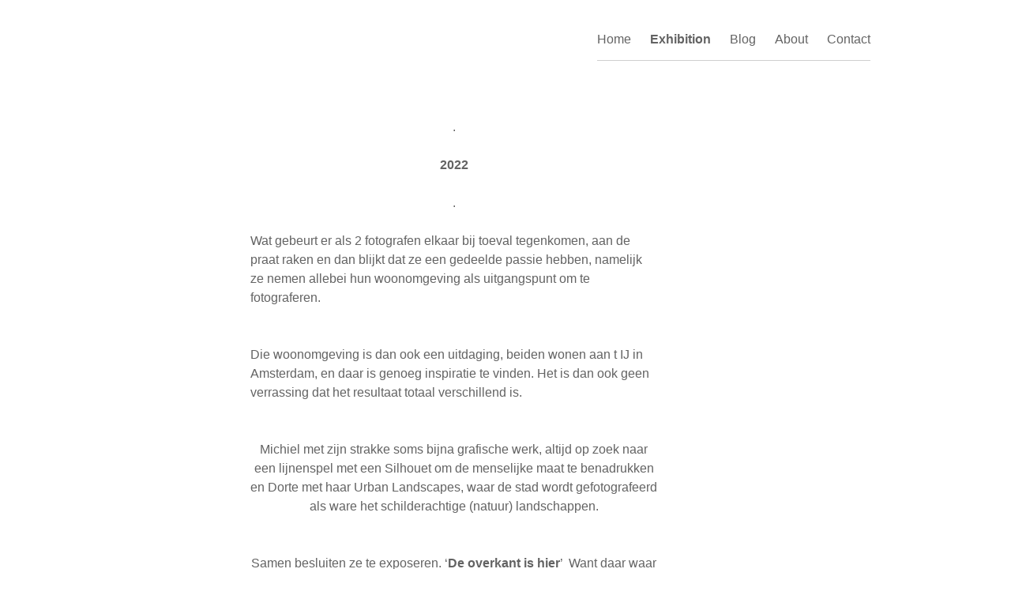

--- FILE ---
content_type: text/html; charset=UTF-8
request_url: https://dortehopmans.nl/blog1/
body_size: 17022
content:
<!DOCTYPE html>
<html lang="nl-NL">
<head>
<meta charset="UTF-8">
<meta name="viewport" content="width=device-width, initial-scale=1">
<link rel="profile" href="http://gmpg.org/xfn/11">
<link rel="pingback" href="https://dortehopmans.nl/xmlrpc.php">

<meta name='robots' content='index, follow, max-image-preview:large, max-snippet:-1, max-video-preview:-1' />

	<!-- This site is optimized with the Yoast SEO plugin v17.4 - https://yoast.com/wordpress/plugins/seo/ -->
	<title>Exhibition - Dorte Hopmans</title>
	<link rel="canonical" href="https://dortehopmans.nl/blog1/" />
	<meta property="og:locale" content="nl_NL" />
	<meta property="og:type" content="article" />
	<meta property="og:title" content="Exhibition - Dorte Hopmans" />
	<meta property="og:description" content=". 2022 . Wat gebeurt er als 2 fotografen elkaar bij toeval tegenkomen, aan de praat raken en dan blijkt dat ze een gedeelde passie hebben,&nbsp;namelijk ze nemen allebei hun woonomgeving als uitgangspunt om te fotograferen. Die woonomgeving is dan ook een uitdaging, beiden wonen aan t IJ in Amsterdam, en daar is genoeg inspiratie [&hellip;]" />
	<meta property="og:url" content="https://dortehopmans.nl/blog1/" />
	<meta property="og:site_name" content="Dorte Hopmans" />
	<meta property="article:modified_time" content="2023-02-20T17:10:11+00:00" />
	<meta property="og:image" content="https://dortehopmans.nl/wp-content/uploads/2022/11/Uitnodigingskaart-1024x597.jpg" />
	<meta name="twitter:card" content="summary" />
	<script type="application/ld+json" class="yoast-schema-graph">{"@context":"https://schema.org","@graph":[{"@type":"WebSite","@id":"https://dortehopmans.nl/#website","url":"https://dortehopmans.nl/","name":"Dorte Hopmans","description":"","potentialAction":[{"@type":"SearchAction","target":{"@type":"EntryPoint","urlTemplate":"https://dortehopmans.nl/?s={search_term_string}"},"query-input":"required name=search_term_string"}],"inLanguage":"nl-NL"},{"@type":"ImageObject","@id":"https://dortehopmans.nl/blog1/#primaryimage","inLanguage":"nl-NL","url":"https://dortehopmans.nl/wp-content/uploads/2022/11/Uitnodigingskaart.jpg","contentUrl":"https://dortehopmans.nl/wp-content/uploads/2022/11/Uitnodigingskaart.jpg","width":2117,"height":1235},{"@type":"WebPage","@id":"https://dortehopmans.nl/blog1/#webpage","url":"https://dortehopmans.nl/blog1/","name":"Exhibition - Dorte Hopmans","isPartOf":{"@id":"https://dortehopmans.nl/#website"},"primaryImageOfPage":{"@id":"https://dortehopmans.nl/blog1/#primaryimage"},"datePublished":"2015-09-28T14:31:13+00:00","dateModified":"2023-02-20T17:10:11+00:00","breadcrumb":{"@id":"https://dortehopmans.nl/blog1/#breadcrumb"},"inLanguage":"nl-NL","potentialAction":[{"@type":"ReadAction","target":["https://dortehopmans.nl/blog1/"]}]},{"@type":"BreadcrumbList","@id":"https://dortehopmans.nl/blog1/#breadcrumb","itemListElement":[{"@type":"ListItem","position":1,"name":"Home","item":"https://dortehopmans.nl/"},{"@type":"ListItem","position":2,"name":"Exhibition"}]}]}</script>
	<!-- / Yoast SEO plugin. -->


<link rel='dns-prefetch' href='//platform-api.sharethis.com' />
<link rel='dns-prefetch' href='//fonts.googleapis.com' />
<link rel='dns-prefetch' href='//use.fontawesome.com' />
<link rel="alternate" type="application/rss+xml" title="Dorte Hopmans &raquo; feed" href="https://dortehopmans.nl/feed/" />
<script type="text/javascript">
/* <![CDATA[ */
window._wpemojiSettings = {"baseUrl":"https:\/\/s.w.org\/images\/core\/emoji\/15.0.3\/72x72\/","ext":".png","svgUrl":"https:\/\/s.w.org\/images\/core\/emoji\/15.0.3\/svg\/","svgExt":".svg","source":{"concatemoji":"https:\/\/dortehopmans.nl\/wp-includes\/js\/wp-emoji-release.min.js?ver=6.5.7"}};
/*! This file is auto-generated */
!function(i,n){var o,s,e;function c(e){try{var t={supportTests:e,timestamp:(new Date).valueOf()};sessionStorage.setItem(o,JSON.stringify(t))}catch(e){}}function p(e,t,n){e.clearRect(0,0,e.canvas.width,e.canvas.height),e.fillText(t,0,0);var t=new Uint32Array(e.getImageData(0,0,e.canvas.width,e.canvas.height).data),r=(e.clearRect(0,0,e.canvas.width,e.canvas.height),e.fillText(n,0,0),new Uint32Array(e.getImageData(0,0,e.canvas.width,e.canvas.height).data));return t.every(function(e,t){return e===r[t]})}function u(e,t,n){switch(t){case"flag":return n(e,"\ud83c\udff3\ufe0f\u200d\u26a7\ufe0f","\ud83c\udff3\ufe0f\u200b\u26a7\ufe0f")?!1:!n(e,"\ud83c\uddfa\ud83c\uddf3","\ud83c\uddfa\u200b\ud83c\uddf3")&&!n(e,"\ud83c\udff4\udb40\udc67\udb40\udc62\udb40\udc65\udb40\udc6e\udb40\udc67\udb40\udc7f","\ud83c\udff4\u200b\udb40\udc67\u200b\udb40\udc62\u200b\udb40\udc65\u200b\udb40\udc6e\u200b\udb40\udc67\u200b\udb40\udc7f");case"emoji":return!n(e,"\ud83d\udc26\u200d\u2b1b","\ud83d\udc26\u200b\u2b1b")}return!1}function f(e,t,n){var r="undefined"!=typeof WorkerGlobalScope&&self instanceof WorkerGlobalScope?new OffscreenCanvas(300,150):i.createElement("canvas"),a=r.getContext("2d",{willReadFrequently:!0}),o=(a.textBaseline="top",a.font="600 32px Arial",{});return e.forEach(function(e){o[e]=t(a,e,n)}),o}function t(e){var t=i.createElement("script");t.src=e,t.defer=!0,i.head.appendChild(t)}"undefined"!=typeof Promise&&(o="wpEmojiSettingsSupports",s=["flag","emoji"],n.supports={everything:!0,everythingExceptFlag:!0},e=new Promise(function(e){i.addEventListener("DOMContentLoaded",e,{once:!0})}),new Promise(function(t){var n=function(){try{var e=JSON.parse(sessionStorage.getItem(o));if("object"==typeof e&&"number"==typeof e.timestamp&&(new Date).valueOf()<e.timestamp+604800&&"object"==typeof e.supportTests)return e.supportTests}catch(e){}return null}();if(!n){if("undefined"!=typeof Worker&&"undefined"!=typeof OffscreenCanvas&&"undefined"!=typeof URL&&URL.createObjectURL&&"undefined"!=typeof Blob)try{var e="postMessage("+f.toString()+"("+[JSON.stringify(s),u.toString(),p.toString()].join(",")+"));",r=new Blob([e],{type:"text/javascript"}),a=new Worker(URL.createObjectURL(r),{name:"wpTestEmojiSupports"});return void(a.onmessage=function(e){c(n=e.data),a.terminate(),t(n)})}catch(e){}c(n=f(s,u,p))}t(n)}).then(function(e){for(var t in e)n.supports[t]=e[t],n.supports.everything=n.supports.everything&&n.supports[t],"flag"!==t&&(n.supports.everythingExceptFlag=n.supports.everythingExceptFlag&&n.supports[t]);n.supports.everythingExceptFlag=n.supports.everythingExceptFlag&&!n.supports.flag,n.DOMReady=!1,n.readyCallback=function(){n.DOMReady=!0}}).then(function(){return e}).then(function(){var e;n.supports.everything||(n.readyCallback(),(e=n.source||{}).concatemoji?t(e.concatemoji):e.wpemoji&&e.twemoji&&(t(e.twemoji),t(e.wpemoji)))}))}((window,document),window._wpemojiSettings);
/* ]]> */
</script>
<style id='wp-emoji-styles-inline-css' type='text/css'>

	img.wp-smiley, img.emoji {
		display: inline !important;
		border: none !important;
		box-shadow: none !important;
		height: 1em !important;
		width: 1em !important;
		margin: 0 0.07em !important;
		vertical-align: -0.1em !important;
		background: none !important;
		padding: 0 !important;
	}
</style>
<link rel='stylesheet' id='wp-block-library-css' href='https://dortehopmans.nl/wp-includes/css/dist/block-library/style.min.css?ver=6.5.7' type='text/css' media='all' />
<style id='classic-theme-styles-inline-css' type='text/css'>
/*! This file is auto-generated */
.wp-block-button__link{color:#fff;background-color:#32373c;border-radius:9999px;box-shadow:none;text-decoration:none;padding:calc(.667em + 2px) calc(1.333em + 2px);font-size:1.125em}.wp-block-file__button{background:#32373c;color:#fff;text-decoration:none}
</style>
<style id='global-styles-inline-css' type='text/css'>
body{--wp--preset--color--black: #000000;--wp--preset--color--cyan-bluish-gray: #abb8c3;--wp--preset--color--white: #ffffff;--wp--preset--color--pale-pink: #f78da7;--wp--preset--color--vivid-red: #cf2e2e;--wp--preset--color--luminous-vivid-orange: #ff6900;--wp--preset--color--luminous-vivid-amber: #fcb900;--wp--preset--color--light-green-cyan: #7bdcb5;--wp--preset--color--vivid-green-cyan: #00d084;--wp--preset--color--pale-cyan-blue: #8ed1fc;--wp--preset--color--vivid-cyan-blue: #0693e3;--wp--preset--color--vivid-purple: #9b51e0;--wp--preset--gradient--vivid-cyan-blue-to-vivid-purple: linear-gradient(135deg,rgba(6,147,227,1) 0%,rgb(155,81,224) 100%);--wp--preset--gradient--light-green-cyan-to-vivid-green-cyan: linear-gradient(135deg,rgb(122,220,180) 0%,rgb(0,208,130) 100%);--wp--preset--gradient--luminous-vivid-amber-to-luminous-vivid-orange: linear-gradient(135deg,rgba(252,185,0,1) 0%,rgba(255,105,0,1) 100%);--wp--preset--gradient--luminous-vivid-orange-to-vivid-red: linear-gradient(135deg,rgba(255,105,0,1) 0%,rgb(207,46,46) 100%);--wp--preset--gradient--very-light-gray-to-cyan-bluish-gray: linear-gradient(135deg,rgb(238,238,238) 0%,rgb(169,184,195) 100%);--wp--preset--gradient--cool-to-warm-spectrum: linear-gradient(135deg,rgb(74,234,220) 0%,rgb(151,120,209) 20%,rgb(207,42,186) 40%,rgb(238,44,130) 60%,rgb(251,105,98) 80%,rgb(254,248,76) 100%);--wp--preset--gradient--blush-light-purple: linear-gradient(135deg,rgb(255,206,236) 0%,rgb(152,150,240) 100%);--wp--preset--gradient--blush-bordeaux: linear-gradient(135deg,rgb(254,205,165) 0%,rgb(254,45,45) 50%,rgb(107,0,62) 100%);--wp--preset--gradient--luminous-dusk: linear-gradient(135deg,rgb(255,203,112) 0%,rgb(199,81,192) 50%,rgb(65,88,208) 100%);--wp--preset--gradient--pale-ocean: linear-gradient(135deg,rgb(255,245,203) 0%,rgb(182,227,212) 50%,rgb(51,167,181) 100%);--wp--preset--gradient--electric-grass: linear-gradient(135deg,rgb(202,248,128) 0%,rgb(113,206,126) 100%);--wp--preset--gradient--midnight: linear-gradient(135deg,rgb(2,3,129) 0%,rgb(40,116,252) 100%);--wp--preset--font-size--small: 13px;--wp--preset--font-size--medium: 20px;--wp--preset--font-size--large: 36px;--wp--preset--font-size--x-large: 42px;--wp--preset--spacing--20: 0.44rem;--wp--preset--spacing--30: 0.67rem;--wp--preset--spacing--40: 1rem;--wp--preset--spacing--50: 1.5rem;--wp--preset--spacing--60: 2.25rem;--wp--preset--spacing--70: 3.38rem;--wp--preset--spacing--80: 5.06rem;--wp--preset--shadow--natural: 6px 6px 9px rgba(0, 0, 0, 0.2);--wp--preset--shadow--deep: 12px 12px 50px rgba(0, 0, 0, 0.4);--wp--preset--shadow--sharp: 6px 6px 0px rgba(0, 0, 0, 0.2);--wp--preset--shadow--outlined: 6px 6px 0px -3px rgba(255, 255, 255, 1), 6px 6px rgba(0, 0, 0, 1);--wp--preset--shadow--crisp: 6px 6px 0px rgba(0, 0, 0, 1);}:where(.is-layout-flex){gap: 0.5em;}:where(.is-layout-grid){gap: 0.5em;}body .is-layout-flex{display: flex;}body .is-layout-flex{flex-wrap: wrap;align-items: center;}body .is-layout-flex > *{margin: 0;}body .is-layout-grid{display: grid;}body .is-layout-grid > *{margin: 0;}:where(.wp-block-columns.is-layout-flex){gap: 2em;}:where(.wp-block-columns.is-layout-grid){gap: 2em;}:where(.wp-block-post-template.is-layout-flex){gap: 1.25em;}:where(.wp-block-post-template.is-layout-grid){gap: 1.25em;}.has-black-color{color: var(--wp--preset--color--black) !important;}.has-cyan-bluish-gray-color{color: var(--wp--preset--color--cyan-bluish-gray) !important;}.has-white-color{color: var(--wp--preset--color--white) !important;}.has-pale-pink-color{color: var(--wp--preset--color--pale-pink) !important;}.has-vivid-red-color{color: var(--wp--preset--color--vivid-red) !important;}.has-luminous-vivid-orange-color{color: var(--wp--preset--color--luminous-vivid-orange) !important;}.has-luminous-vivid-amber-color{color: var(--wp--preset--color--luminous-vivid-amber) !important;}.has-light-green-cyan-color{color: var(--wp--preset--color--light-green-cyan) !important;}.has-vivid-green-cyan-color{color: var(--wp--preset--color--vivid-green-cyan) !important;}.has-pale-cyan-blue-color{color: var(--wp--preset--color--pale-cyan-blue) !important;}.has-vivid-cyan-blue-color{color: var(--wp--preset--color--vivid-cyan-blue) !important;}.has-vivid-purple-color{color: var(--wp--preset--color--vivid-purple) !important;}.has-black-background-color{background-color: var(--wp--preset--color--black) !important;}.has-cyan-bluish-gray-background-color{background-color: var(--wp--preset--color--cyan-bluish-gray) !important;}.has-white-background-color{background-color: var(--wp--preset--color--white) !important;}.has-pale-pink-background-color{background-color: var(--wp--preset--color--pale-pink) !important;}.has-vivid-red-background-color{background-color: var(--wp--preset--color--vivid-red) !important;}.has-luminous-vivid-orange-background-color{background-color: var(--wp--preset--color--luminous-vivid-orange) !important;}.has-luminous-vivid-amber-background-color{background-color: var(--wp--preset--color--luminous-vivid-amber) !important;}.has-light-green-cyan-background-color{background-color: var(--wp--preset--color--light-green-cyan) !important;}.has-vivid-green-cyan-background-color{background-color: var(--wp--preset--color--vivid-green-cyan) !important;}.has-pale-cyan-blue-background-color{background-color: var(--wp--preset--color--pale-cyan-blue) !important;}.has-vivid-cyan-blue-background-color{background-color: var(--wp--preset--color--vivid-cyan-blue) !important;}.has-vivid-purple-background-color{background-color: var(--wp--preset--color--vivid-purple) !important;}.has-black-border-color{border-color: var(--wp--preset--color--black) !important;}.has-cyan-bluish-gray-border-color{border-color: var(--wp--preset--color--cyan-bluish-gray) !important;}.has-white-border-color{border-color: var(--wp--preset--color--white) !important;}.has-pale-pink-border-color{border-color: var(--wp--preset--color--pale-pink) !important;}.has-vivid-red-border-color{border-color: var(--wp--preset--color--vivid-red) !important;}.has-luminous-vivid-orange-border-color{border-color: var(--wp--preset--color--luminous-vivid-orange) !important;}.has-luminous-vivid-amber-border-color{border-color: var(--wp--preset--color--luminous-vivid-amber) !important;}.has-light-green-cyan-border-color{border-color: var(--wp--preset--color--light-green-cyan) !important;}.has-vivid-green-cyan-border-color{border-color: var(--wp--preset--color--vivid-green-cyan) !important;}.has-pale-cyan-blue-border-color{border-color: var(--wp--preset--color--pale-cyan-blue) !important;}.has-vivid-cyan-blue-border-color{border-color: var(--wp--preset--color--vivid-cyan-blue) !important;}.has-vivid-purple-border-color{border-color: var(--wp--preset--color--vivid-purple) !important;}.has-vivid-cyan-blue-to-vivid-purple-gradient-background{background: var(--wp--preset--gradient--vivid-cyan-blue-to-vivid-purple) !important;}.has-light-green-cyan-to-vivid-green-cyan-gradient-background{background: var(--wp--preset--gradient--light-green-cyan-to-vivid-green-cyan) !important;}.has-luminous-vivid-amber-to-luminous-vivid-orange-gradient-background{background: var(--wp--preset--gradient--luminous-vivid-amber-to-luminous-vivid-orange) !important;}.has-luminous-vivid-orange-to-vivid-red-gradient-background{background: var(--wp--preset--gradient--luminous-vivid-orange-to-vivid-red) !important;}.has-very-light-gray-to-cyan-bluish-gray-gradient-background{background: var(--wp--preset--gradient--very-light-gray-to-cyan-bluish-gray) !important;}.has-cool-to-warm-spectrum-gradient-background{background: var(--wp--preset--gradient--cool-to-warm-spectrum) !important;}.has-blush-light-purple-gradient-background{background: var(--wp--preset--gradient--blush-light-purple) !important;}.has-blush-bordeaux-gradient-background{background: var(--wp--preset--gradient--blush-bordeaux) !important;}.has-luminous-dusk-gradient-background{background: var(--wp--preset--gradient--luminous-dusk) !important;}.has-pale-ocean-gradient-background{background: var(--wp--preset--gradient--pale-ocean) !important;}.has-electric-grass-gradient-background{background: var(--wp--preset--gradient--electric-grass) !important;}.has-midnight-gradient-background{background: var(--wp--preset--gradient--midnight) !important;}.has-small-font-size{font-size: var(--wp--preset--font-size--small) !important;}.has-medium-font-size{font-size: var(--wp--preset--font-size--medium) !important;}.has-large-font-size{font-size: var(--wp--preset--font-size--large) !important;}.has-x-large-font-size{font-size: var(--wp--preset--font-size--x-large) !important;}
.wp-block-navigation a:where(:not(.wp-element-button)){color: inherit;}
:where(.wp-block-post-template.is-layout-flex){gap: 1.25em;}:where(.wp-block-post-template.is-layout-grid){gap: 1.25em;}
:where(.wp-block-columns.is-layout-flex){gap: 2em;}:where(.wp-block-columns.is-layout-grid){gap: 2em;}
.wp-block-pullquote{font-size: 1.5em;line-height: 1.6;}
</style>
<link rel='stylesheet' id='orvis-fonts-css' href='https://fonts.googleapis.com/css?family=Karla%3A400%2C700%2C400italic%2C700italic&#038;subset=latin%2Clatin-ext' type='text/css' media='all' />
<link rel='stylesheet' id='orvis-style-css' href='https://dortehopmans.nl/wp-content/themes/orvis/style.css?ver=6.5.7' type='text/css' media='all' />
<link rel='stylesheet' id='bfa-font-awesome-css' href='https://use.fontawesome.com/releases/v5.15.4/css/all.css?ver=2.0.1' type='text/css' media='all' />
<link rel='stylesheet' id='bfa-font-awesome-v4-shim-css' href='https://use.fontawesome.com/releases/v5.15.4/css/v4-shims.css?ver=2.0.1' type='text/css' media='all' />
<style id='bfa-font-awesome-v4-shim-inline-css' type='text/css'>

			@font-face {
				font-family: 'FontAwesome';
				src: url('https://use.fontawesome.com/releases/v5.15.4/webfonts/fa-brands-400.eot'),
				url('https://use.fontawesome.com/releases/v5.15.4/webfonts/fa-brands-400.eot?#iefix') format('embedded-opentype'),
				url('https://use.fontawesome.com/releases/v5.15.4/webfonts/fa-brands-400.woff2') format('woff2'),
				url('https://use.fontawesome.com/releases/v5.15.4/webfonts/fa-brands-400.woff') format('woff'),
				url('https://use.fontawesome.com/releases/v5.15.4/webfonts/fa-brands-400.ttf') format('truetype'),
				url('https://use.fontawesome.com/releases/v5.15.4/webfonts/fa-brands-400.svg#fontawesome') format('svg');
			}

			@font-face {
				font-family: 'FontAwesome';
				src: url('https://use.fontawesome.com/releases/v5.15.4/webfonts/fa-solid-900.eot'),
				url('https://use.fontawesome.com/releases/v5.15.4/webfonts/fa-solid-900.eot?#iefix') format('embedded-opentype'),
				url('https://use.fontawesome.com/releases/v5.15.4/webfonts/fa-solid-900.woff2') format('woff2'),
				url('https://use.fontawesome.com/releases/v5.15.4/webfonts/fa-solid-900.woff') format('woff'),
				url('https://use.fontawesome.com/releases/v5.15.4/webfonts/fa-solid-900.ttf') format('truetype'),
				url('https://use.fontawesome.com/releases/v5.15.4/webfonts/fa-solid-900.svg#fontawesome') format('svg');
			}

			@font-face {
				font-family: 'FontAwesome';
				src: url('https://use.fontawesome.com/releases/v5.15.4/webfonts/fa-regular-400.eot'),
				url('https://use.fontawesome.com/releases/v5.15.4/webfonts/fa-regular-400.eot?#iefix') format('embedded-opentype'),
				url('https://use.fontawesome.com/releases/v5.15.4/webfonts/fa-regular-400.woff2') format('woff2'),
				url('https://use.fontawesome.com/releases/v5.15.4/webfonts/fa-regular-400.woff') format('woff'),
				url('https://use.fontawesome.com/releases/v5.15.4/webfonts/fa-regular-400.ttf') format('truetype'),
				url('https://use.fontawesome.com/releases/v5.15.4/webfonts/fa-regular-400.svg#fontawesome') format('svg');
				unicode-range: U+F004-F005,U+F007,U+F017,U+F022,U+F024,U+F02E,U+F03E,U+F044,U+F057-F059,U+F06E,U+F070,U+F075,U+F07B-F07C,U+F080,U+F086,U+F089,U+F094,U+F09D,U+F0A0,U+F0A4-F0A7,U+F0C5,U+F0C7-F0C8,U+F0E0,U+F0EB,U+F0F3,U+F0F8,U+F0FE,U+F111,U+F118-F11A,U+F11C,U+F133,U+F144,U+F146,U+F14A,U+F14D-F14E,U+F150-F152,U+F15B-F15C,U+F164-F165,U+F185-F186,U+F191-F192,U+F1AD,U+F1C1-F1C9,U+F1CD,U+F1D8,U+F1E3,U+F1EA,U+F1F6,U+F1F9,U+F20A,U+F247-F249,U+F24D,U+F254-F25B,U+F25D,U+F267,U+F271-F274,U+F279,U+F28B,U+F28D,U+F2B5-F2B6,U+F2B9,U+F2BB,U+F2BD,U+F2C1-F2C2,U+F2D0,U+F2D2,U+F2DC,U+F2ED,U+F328,U+F358-F35B,U+F3A5,U+F3D1,U+F410,U+F4AD;
			}
		
</style>
<script type="text/javascript" src="https://dortehopmans.nl/wp-includes/js/jquery/jquery.min.js?ver=3.7.1" id="jquery-core-js"></script>
<script type="text/javascript" src="https://dortehopmans.nl/wp-includes/js/jquery/jquery-migrate.min.js?ver=3.4.1" id="jquery-migrate-js"></script>
<script type="text/javascript" src="//platform-api.sharethis.com/js/sharethis.js#product=ga&amp;property=59f2159af08d31001209874b" id="googleanalytics-platform-sharethis-js"></script>
<link rel="https://api.w.org/" href="https://dortehopmans.nl/wp-json/" /><link rel="alternate" type="application/json" href="https://dortehopmans.nl/wp-json/wp/v2/pages/152" /><link rel="EditURI" type="application/rsd+xml" title="RSD" href="https://dortehopmans.nl/xmlrpc.php?rsd" />
<meta name="generator" content="WordPress 6.5.7" />
<link rel='shortlink' href='https://dortehopmans.nl/?p=152' />
<link rel="alternate" type="application/json+oembed" href="https://dortehopmans.nl/wp-json/oembed/1.0/embed?url=https%3A%2F%2Fdortehopmans.nl%2Fblog1%2F" />
<link rel="alternate" type="text/xml+oembed" href="https://dortehopmans.nl/wp-json/oembed/1.0/embed?url=https%3A%2F%2Fdortehopmans.nl%2Fblog1%2F&#038;format=xml" />
<script>
(function() {
	(function (i, s, o, g, r, a, m) {
		i['GoogleAnalyticsObject'] = r;
		i[r] = i[r] || function () {
				(i[r].q = i[r].q || []).push(arguments)
			}, i[r].l = 1 * new Date();
		a = s.createElement(o),
			m = s.getElementsByTagName(o)[0];
		a.async = 1;
		a.src = g;
		m.parentNode.insertBefore(a, m)
	})(window, document, 'script', 'https://google-analytics.com/analytics.js', 'ga');

	ga('create', 'UA-71224730-1', 'auto');
			ga('send', 'pageview');
	})();
</script>
	<style type="text/css">
			.site-title a,
		.site-title a:focus,
		.site-title a:hover,
		.site-description {
			color: #303030;
		}
		</style>
	<style type="text/css" id="custom-background-css">
body.custom-background { background-color: #ffffff; }
</style>
	<style>button#responsive-menu-button,
#responsive-menu-container {
    display: none;
    -webkit-text-size-adjust: 100%;
}

@media screen and (max-width:800px) {

    #responsive-menu-container {
        display: block;
        position: fixed;
        top: 0;
        bottom: 0;
        z-index: 99998;
        padding-bottom: 5px;
        margin-bottom: -5px;
        outline: 1px solid transparent;
        overflow-y: auto;
        overflow-x: hidden;
    }

    #responsive-menu-container .responsive-menu-search-box {
        width: 100%;
        padding: 0 2%;
        border-radius: 2px;
        height: 50px;
        -webkit-appearance: none;
    }

    #responsive-menu-container.push-left,
    #responsive-menu-container.slide-left {
        transform: translateX(-100%);
        -ms-transform: translateX(-100%);
        -webkit-transform: translateX(-100%);
        -moz-transform: translateX(-100%);
    }

    .responsive-menu-open #responsive-menu-container.push-left,
    .responsive-menu-open #responsive-menu-container.slide-left {
        transform: translateX(0);
        -ms-transform: translateX(0);
        -webkit-transform: translateX(0);
        -moz-transform: translateX(0);
    }

    #responsive-menu-container.push-top,
    #responsive-menu-container.slide-top {
        transform: translateY(-100%);
        -ms-transform: translateY(-100%);
        -webkit-transform: translateY(-100%);
        -moz-transform: translateY(-100%);
    }

    .responsive-menu-open #responsive-menu-container.push-top,
    .responsive-menu-open #responsive-menu-container.slide-top {
        transform: translateY(0);
        -ms-transform: translateY(0);
        -webkit-transform: translateY(0);
        -moz-transform: translateY(0);
    }

    #responsive-menu-container.push-right,
    #responsive-menu-container.slide-right {
        transform: translateX(100%);
        -ms-transform: translateX(100%);
        -webkit-transform: translateX(100%);
        -moz-transform: translateX(100%);
    }

    .responsive-menu-open #responsive-menu-container.push-right,
    .responsive-menu-open #responsive-menu-container.slide-right {
        transform: translateX(0);
        -ms-transform: translateX(0);
        -webkit-transform: translateX(0);
        -moz-transform: translateX(0);
    }

    #responsive-menu-container.push-bottom,
    #responsive-menu-container.slide-bottom {
        transform: translateY(100%);
        -ms-transform: translateY(100%);
        -webkit-transform: translateY(100%);
        -moz-transform: translateY(100%);
    }

    .responsive-menu-open #responsive-menu-container.push-bottom,
    .responsive-menu-open #responsive-menu-container.slide-bottom {
        transform: translateY(0);
        -ms-transform: translateY(0);
        -webkit-transform: translateY(0);
        -moz-transform: translateY(0);
    }

    #responsive-menu-container,
    #responsive-menu-container:before,
    #responsive-menu-container:after,
    #responsive-menu-container *,
    #responsive-menu-container *:before,
    #responsive-menu-container *:after {
         box-sizing: border-box;
         margin: 0;
         padding: 0;
    }

    #responsive-menu-container #responsive-menu-search-box,
    #responsive-menu-container #responsive-menu-additional-content,
    #responsive-menu-container #responsive-menu-title {
        padding: 25px 5%;
    }

    #responsive-menu-container #responsive-menu,
    #responsive-menu-container #responsive-menu ul {
        width: 100%;
    }
    #responsive-menu-container #responsive-menu ul.responsive-menu-submenu {
        display: none;
    }

    #responsive-menu-container #responsive-menu ul.responsive-menu-submenu.responsive-menu-submenu-open {
         display: block;
    }

    #responsive-menu-container #responsive-menu ul.responsive-menu-submenu-depth-1 a.responsive-menu-item-link {
        padding-left:10%;
    }

    #responsive-menu-container #responsive-menu ul.responsive-menu-submenu-depth-2 a.responsive-menu-item-link {
        padding-left:15%;
    }

    #responsive-menu-container #responsive-menu ul.responsive-menu-submenu-depth-3 a.responsive-menu-item-link {
        padding-left:20%;
    }

    #responsive-menu-container #responsive-menu ul.responsive-menu-submenu-depth-4 a.responsive-menu-item-link {
        padding-left:25%;
    }

    #responsive-menu-container #responsive-menu ul.responsive-menu-submenu-depth-5 a.responsive-menu-item-link {
        padding-left:30%;
    }

    #responsive-menu-container li.responsive-menu-item {
        width: 100%;
        list-style: none;
    }

    #responsive-menu-container li.responsive-menu-item a {
        width: 100%;
        display: block;
        text-decoration: none;
        
        position: relative;
    }


     #responsive-menu-container #responsive-menu li.responsive-menu-item a {            padding: 0 5%;    }

    #responsive-menu-container .responsive-menu-submenu li.responsive-menu-item a {            padding: 0 5%;    }

    #responsive-menu-container li.responsive-menu-item a .fa {
        margin-right: 15px;
    }

    #responsive-menu-container li.responsive-menu-item a .responsive-menu-subarrow {
        position: absolute;
        top: 0;
        bottom: 0;
        text-align: center;
        overflow: hidden;
    }

    #responsive-menu-container li.responsive-menu-item a .responsive-menu-subarrow  .fa {
        margin-right: 0;
    }

    button#responsive-menu-button .responsive-menu-button-icon-inactive {
        display: none;
    }

    button#responsive-menu-button {
        z-index: 99999;
        display: none;
        overflow: hidden;
        outline: none;
    }

    button#responsive-menu-button img {
        max-width: 100%;
    }

    .responsive-menu-label {
        display: inline-block;
        font-weight: 600;
        margin: 0 5px;
        vertical-align: middle;
    }

    .responsive-menu-label .responsive-menu-button-text-open {
        display: none;
    }

    .responsive-menu-accessible {
        display: inline-block;
    }

    .responsive-menu-accessible .responsive-menu-box {
        display: inline-block;
        vertical-align: middle;
    }

    .responsive-menu-label.responsive-menu-label-top,
    .responsive-menu-label.responsive-menu-label-bottom
    {
        display: block;
        margin: 0 auto;
    }

    button#responsive-menu-button {
        padding: 0 0;
        display: inline-block;
        cursor: pointer;
        transition-property: opacity, filter;
        transition-duration: 0.15s;
        transition-timing-function: linear;
        font: inherit;
        color: inherit;
        text-transform: none;
        background-color: transparent;
        border: 0;
        margin: 0;
        overflow: visible;
    }

    .responsive-menu-box {
        width:25px;
        height:19px;
        display: inline-block;
        position: relative;
    }

    .responsive-menu-inner {
        display: block;
        top: 50%;
        margin-top:-1.5px;
    }

    .responsive-menu-inner,
    .responsive-menu-inner::before,
    .responsive-menu-inner::after {
         width:25px;
         height:3px;
         background-color:#fff;
         border-radius: 4px;
         position: absolute;
         transition-property: transform;
         transition-duration: 0.15s;
         transition-timing-function: ease;
    }

    .responsive-menu-open .responsive-menu-inner,
    .responsive-menu-open .responsive-menu-inner::before,
    .responsive-menu-open .responsive-menu-inner::after {
        background-color:#fff;
    }

    button#responsive-menu-button:hover .responsive-menu-inner,
    button#responsive-menu-button:hover .responsive-menu-inner::before,
    button#responsive-menu-button:hover .responsive-menu-inner::after,
    button#responsive-menu-button:hover .responsive-menu-open .responsive-menu-inner,
    button#responsive-menu-button:hover .responsive-menu-open .responsive-menu-inner::before,
    button#responsive-menu-button:hover .responsive-menu-open .responsive-menu-inner::after,
    button#responsive-menu-button:focus .responsive-menu-inner,
    button#responsive-menu-button:focus .responsive-menu-inner::before,
    button#responsive-menu-button:focus .responsive-menu-inner::after,
    button#responsive-menu-button:focus .responsive-menu-open .responsive-menu-inner,
    button#responsive-menu-button:focus .responsive-menu-open .responsive-menu-inner::before,
    button#responsive-menu-button:focus .responsive-menu-open .responsive-menu-inner::after {
        background-color:#fff;
    }

    .responsive-menu-inner::before,
    .responsive-menu-inner::after {
         content: "";
         display: block;
    }

    .responsive-menu-inner::before {
         top:-8px;
    }

    .responsive-menu-inner::after {
         bottom:-8px;
    }.responsive-menu-boring .responsive-menu-inner,
.responsive-menu-boring .responsive-menu-inner::before,
.responsive-menu-boring .responsive-menu-inner::after {
    transition-property: none;
}

.responsive-menu-boring.is-active .responsive-menu-inner {
    transform: rotate(45deg);
}

.responsive-menu-boring.is-active .responsive-menu-inner::before {
    top: 0;
    opacity: 0;
}

.responsive-menu-boring.is-active .responsive-menu-inner::after {
    bottom: 0;
    transform: rotate(-90deg);
}
    button#responsive-menu-button {
        width:55px;
        height:55px;
        position:fixed;
        top:15px;right:5%;            background:#000    }        .responsive-menu-open button#responsive-menu-button {
            background:#000
        }        .responsive-menu-open button#responsive-menu-button:hover,
        .responsive-menu-open button#responsive-menu-button:focus,
        button#responsive-menu-button:hover,
        button#responsive-menu-button:focus {
            background:#000
        }
    button#responsive-menu-button .responsive-menu-box {
        color:#fff;
    }

    .responsive-menu-open button#responsive-menu-button .responsive-menu-box {
        color:#fff;
    }

    .responsive-menu-label {
        color:#fff;
        font-size:14px;
        line-height:13px;    }

    button#responsive-menu-button {
        display: inline-block;
        transition: transform 0.5s, background-color 0.5s;
    }
    #responsive-menu-container {
        width:75%;left: 0;
        transition: transform 0.5s;
        text-align:left;            background:#212121;    }

    #responsive-menu-container #responsive-menu-wrapper {
        background:#212121;
    }

    #responsive-menu-container #responsive-menu-additional-content {
        color:#fff;
    }

    #responsive-menu-container .responsive-menu-search-box {
        background:#fff;
        border: 2px solid #dadada;
        color:#333;
    }

    #responsive-menu-container .responsive-menu-search-box:-ms-input-placeholder {
        color:#C7C7CD;
    }

    #responsive-menu-container .responsive-menu-search-box::-webkit-input-placeholder {
        color:#C7C7CD;
    }

    #responsive-menu-container .responsive-menu-search-box:-moz-placeholder {
        color:#C7C7CD;
        opacity: 1;
    }

    #responsive-menu-container .responsive-menu-search-box::-moz-placeholder {
        color:#C7C7CD;
        opacity: 1;
    }

    #responsive-menu-container .responsive-menu-item-link,
    #responsive-menu-container #responsive-menu-title,
    #responsive-menu-container .responsive-menu-subarrow {
        transition: background-color 0.5s, border-color 0.5s, color 0.5s;
    }

    #responsive-menu-container #responsive-menu-title {
        background-color:#212121;
        color:#fff;
        font-size:13px;
        text-align:left;
    }

    #responsive-menu-container #responsive-menu-title a {
        color:#fff;
        font-size:13px;
        text-decoration: none;
    }

    #responsive-menu-container #responsive-menu-title a:hover {
        color:#fff;
    }

    #responsive-menu-container #responsive-menu-title:hover {
        background-color:#212121;
        color:#fff;
    }

    #responsive-menu-container #responsive-menu-title:hover a {
        color:#fff;
    }

    #responsive-menu-container #responsive-menu-title #responsive-menu-title-image {
        display: inline-block;
        vertical-align: middle;
        max-width: 100%;
        margin-bottom: 15px;
    }

    #responsive-menu-container #responsive-menu-title #responsive-menu-title-image img {        max-width: 100%;
    }

    #responsive-menu-container #responsive-menu > li.responsive-menu-item:first-child > a {
        border-top:1px solid #212121;
    }

    #responsive-menu-container #responsive-menu li.responsive-menu-item .responsive-menu-item-link {
        font-size:13px;
    }

    #responsive-menu-container #responsive-menu li.responsive-menu-item a {
        line-height:40px;
        border-bottom:1px solid #212121;
        color:#fff;
        background-color:#212121;            height:40px;    }

    #responsive-menu-container #responsive-menu li.responsive-menu-item a:hover {
        color:#fff;
        background-color:#3f3f3f;
        border-color:#212121;
    }

    #responsive-menu-container #responsive-menu li.responsive-menu-item a:hover .responsive-menu-subarrow {
        color:#fff;
        border-color:#3f3f3f;
        background-color:#3f3f3f;
    }

    #responsive-menu-container #responsive-menu li.responsive-menu-item a:hover .responsive-menu-subarrow.responsive-menu-subarrow-active {
        color:#fff;
        border-color:#3f3f3f;
        background-color:#3f3f3f;
    }

    #responsive-menu-container #responsive-menu li.responsive-menu-item a .responsive-menu-subarrow {right: 0;
        height:40px;
        line-height:40px;
        width:40px;
        color:#fff;        border-left:1px solid #212121;
        background-color:#212121;
    }

    #responsive-menu-container #responsive-menu li.responsive-menu-item a .responsive-menu-subarrow.responsive-menu-subarrow-active {
        color:#fff;
        border-color:#212121;
        background-color:#212121;
    }

    #responsive-menu-container #responsive-menu li.responsive-menu-item a .responsive-menu-subarrow.responsive-menu-subarrow-active:hover {
        color:#fff;
        border-color:#3f3f3f;
        background-color:#3f3f3f;
    }

    #responsive-menu-container #responsive-menu li.responsive-menu-item a .responsive-menu-subarrow:hover {
        color:#fff;
        border-color:#3f3f3f;
        background-color:#3f3f3f;
    }

    #responsive-menu-container #responsive-menu li.responsive-menu-current-item > .responsive-menu-item-link {
        background-color:#212121;
        color:#fff;
        border-color:#212121;
    }

    #responsive-menu-container #responsive-menu li.responsive-menu-current-item > .responsive-menu-item-link:hover {
        background-color:#3f3f3f;
        color:#fff;
        border-color:#3f3f3f;
    }        #responsive-menu-container #responsive-menu ul.responsive-menu-submenu li.responsive-menu-item .responsive-menu-item-link {            font-size:13px;
            text-align:left;
        }

        #responsive-menu-container #responsive-menu ul.responsive-menu-submenu li.responsive-menu-item a {                height:40px;            line-height:40px;
            border-bottom:1px solid #212121;
            color:#fff;
            background-color:#212121;
        }

        #responsive-menu-container #responsive-menu ul.responsive-menu-submenu li.responsive-menu-item a:hover {
            color:#fff;
            background-color:#3f3f3f;
            border-color:#212121;
        }

        #responsive-menu-container #responsive-menu ul.responsive-menu-submenu li.responsive-menu-item a:hover .responsive-menu-subarrow {
            color:#fff;
            border-color:#3f3f3f;
            background-color:#3f3f3f;
        }

        #responsive-menu-container #responsive-menu ul.responsive-menu-submenu li.responsive-menu-item a:hover .responsive-menu-subarrow.responsive-menu-subarrow-active {
            color:#fff;
            border-color:#3f3f3f;
            background-color:#3f3f3f;
        }

        #responsive-menu-container #responsive-menu ul.responsive-menu-submenu li.responsive-menu-item a .responsive-menu-subarrow {                left:unset;
                right:0;            height:40px;
            line-height:40px;
            width:40px;
            color:#fff;                border-left:1px solid #212121  !important;
                border-right:unset  !important;            background-color:#212121;
        }

        #responsive-menu-container #responsive-menu ul.responsive-menu-submenu li.responsive-menu-item a .responsive-menu-subarrow.responsive-menu-subarrow-active {
            color:#fff;
            border-color:#212121;
            background-color:#212121;
        }

        #responsive-menu-container #responsive-menu ul.responsive-menu-submenu li.responsive-menu-item a .responsive-menu-subarrow.responsive-menu-subarrow-active:hover {
            color:#fff;
            border-color:#3f3f3f;
            background-color:#3f3f3f;
        }

        #responsive-menu-container #responsive-menu ul.responsive-menu-submenu li.responsive-menu-item a .responsive-menu-subarrow:hover {
            color:#fff;
            border-color:#3f3f3f;
            background-color:#3f3f3f;
        }

        #responsive-menu-container #responsive-menu ul.responsive-menu-submenu li.responsive-menu-current-item > .responsive-menu-item-link {
            background-color:#212121;
            color:#fff;
            border-color:#212121;
        }

        #responsive-menu-container #responsive-menu ul.responsive-menu-submenu li.responsive-menu-current-item > .responsive-menu-item-link:hover {
            background-color:#3f3f3f;
            color:#fff;
            border-color:#3f3f3f;
        }}</style><script>jQuery(document).ready(function($) {

    var ResponsiveMenu = {
        trigger: '#responsive-menu-button',
        animationSpeed:500,
        breakpoint:800,
        pushButton: 'off',
        animationType: 'slide',
        animationSide: 'left',
        pageWrapper: '',
        isOpen: false,
        triggerTypes: 'click',
        activeClass: 'is-active',
        container: '#responsive-menu-container',
        openClass: 'responsive-menu-open',
        accordion: 'off',
        activeArrow: '▲',
        inactiveArrow: '▼',
        wrapper: '#responsive-menu-wrapper',
        closeOnBodyClick: 'off',
        closeOnLinkClick: 'off',
        itemTriggerSubMenu: 'off',
        linkElement: '.responsive-menu-item-link',
        subMenuTransitionTime:200,
        openMenu: function() {
            $(this.trigger).addClass(this.activeClass);
            $('html').addClass(this.openClass);
            $('.responsive-menu-button-icon-active').hide();
            $('.responsive-menu-button-icon-inactive').show();
            this.setButtonTextOpen();
            this.setWrapperTranslate();
            this.isOpen = true;
        },
        closeMenu: function() {
            $(this.trigger).removeClass(this.activeClass);
            $('html').removeClass(this.openClass);
            $('.responsive-menu-button-icon-inactive').hide();
            $('.responsive-menu-button-icon-active').show();
            this.setButtonText();
            this.clearWrapperTranslate();
            this.isOpen = false;
        },
        setButtonText: function() {
            if($('.responsive-menu-button-text-open').length > 0 && $('.responsive-menu-button-text').length > 0) {
                $('.responsive-menu-button-text-open').hide();
                $('.responsive-menu-button-text').show();
            }
        },
        setButtonTextOpen: function() {
            if($('.responsive-menu-button-text').length > 0 && $('.responsive-menu-button-text-open').length > 0) {
                $('.responsive-menu-button-text').hide();
                $('.responsive-menu-button-text-open').show();
            }
        },
        triggerMenu: function() {
            this.isOpen ? this.closeMenu() : this.openMenu();
        },
        triggerSubArrow: function(subarrow) {
            var sub_menu = $(subarrow).parent().siblings('.responsive-menu-submenu');
            var self = this;
            if(this.accordion == 'on') {
                /* Get Top Most Parent and the siblings */
                var top_siblings = sub_menu.parents('.responsive-menu-item-has-children').last().siblings('.responsive-menu-item-has-children');
                var first_siblings = sub_menu.parents('.responsive-menu-item-has-children').first().siblings('.responsive-menu-item-has-children');
                /* Close up just the top level parents to key the rest as it was */
                top_siblings.children('.responsive-menu-submenu').slideUp(self.subMenuTransitionTime, 'linear').removeClass('responsive-menu-submenu-open');
                /* Set each parent arrow to inactive */
                top_siblings.each(function() {
                    $(this).find('.responsive-menu-subarrow').first().html(self.inactiveArrow);
                    $(this).find('.responsive-menu-subarrow').first().removeClass('responsive-menu-subarrow-active');
                });
                /* Now Repeat for the current item siblings */
                first_siblings.children('.responsive-menu-submenu').slideUp(self.subMenuTransitionTime, 'linear').removeClass('responsive-menu-submenu-open');
                first_siblings.each(function() {
                    $(this).find('.responsive-menu-subarrow').first().html(self.inactiveArrow);
                    $(this).find('.responsive-menu-subarrow').first().removeClass('responsive-menu-subarrow-active');
                });
            }
            if(sub_menu.hasClass('responsive-menu-submenu-open')) {
                sub_menu.slideUp(self.subMenuTransitionTime, 'linear').removeClass('responsive-menu-submenu-open');
                $(subarrow).html(this.inactiveArrow);
                $(subarrow).removeClass('responsive-menu-subarrow-active');
            } else {
                sub_menu.slideDown(self.subMenuTransitionTime, 'linear').addClass('responsive-menu-submenu-open');
                $(subarrow).html(this.activeArrow);
                $(subarrow).addClass('responsive-menu-subarrow-active');
            }
        },
        menuHeight: function() {
            return $(this.container).height();
        },
        menuWidth: function() {
            return $(this.container).width();
        },
        wrapperHeight: function() {
            return $(this.wrapper).height();
        },
        setWrapperTranslate: function() {
            switch(this.animationSide) {
                case 'left':
                    translate = 'translateX(' + this.menuWidth() + 'px)'; break;
                case 'right':
                    translate = 'translateX(-' + this.menuWidth() + 'px)'; break;
                case 'top':
                    translate = 'translateY(' + this.wrapperHeight() + 'px)'; break;
                case 'bottom':
                    translate = 'translateY(-' + this.menuHeight() + 'px)'; break;
            }
            if(this.animationType == 'push') {
                $(this.pageWrapper).css({'transform':translate});
                $('html, body').css('overflow-x', 'hidden');
            }
            if(this.pushButton == 'on') {
                $('#responsive-menu-button').css({'transform':translate});
            }
        },
        clearWrapperTranslate: function() {
            var self = this;
            if(this.animationType == 'push') {
                $(this.pageWrapper).css({'transform':''});
                setTimeout(function() {
                    $('html, body').css('overflow-x', '');
                }, self.animationSpeed);
            }
            if(this.pushButton == 'on') {
                $('#responsive-menu-button').css({'transform':''});
            }
        },
        init: function() {
            var self = this;
            $(this.trigger).on(this.triggerTypes, function(e){
                e.stopPropagation();
                self.triggerMenu();
            });
            $(this.trigger).mouseup(function(){
                $(self.trigger).blur();
            });
            $('.responsive-menu-subarrow').on('click', function(e) {
                e.preventDefault();
                e.stopPropagation();
                self.triggerSubArrow(this);
            });
            $(window).resize(function() {
                if($(window).width() > self.breakpoint) {
                    if(self.isOpen){
                        self.closeMenu();
                    }
                } else {
                    if($('.responsive-menu-open').length>0){
                        self.setWrapperTranslate();
                    }
                }
            });
            if(this.closeOnLinkClick == 'on') {
                $(this.linkElement).on('click', function(e) {
                    e.preventDefault();
                    /* Fix for when close menu on parent clicks is on */
                    if(self.itemTriggerSubMenu == 'on' && $(this).is('.responsive-menu-item-has-children > ' + self.linkElement)) {
                        return;
                    }
                    old_href = $(this).attr('href');
                    old_target = typeof $(this).attr('target') == 'undefined' ? '_self' : $(this).attr('target');
                    if(self.isOpen) {
                        if($(e.target).closest('.responsive-menu-subarrow').length) {
                            return;
                        }
                        self.closeMenu();
                        setTimeout(function() {
                            window.open(old_href, old_target);
                        }, self.animationSpeed);
                    }
                });
            }
            if(this.closeOnBodyClick == 'on') {
                $(document).on('click', 'body', function(e) {
                    if(self.isOpen) {
                        if($(e.target).closest('#responsive-menu-container').length || $(e.target).closest('#responsive-menu-button').length) {
                            return;
                        }
                    }
                    self.closeMenu();
                });
            }
            if(this.itemTriggerSubMenu == 'on') {
                $('.responsive-menu-item-has-children > ' + this.linkElement).on('click', function(e) {
                    e.preventDefault();
                    self.triggerSubArrow($(this).children('.responsive-menu-subarrow').first());
                });
            }            if (jQuery('#responsive-menu-button').css('display') != 'none') {
                $('#responsive-menu-button,#responsive-menu a.responsive-menu-item-link, #responsive-menu-wrapper input').focus( function() {
                    $(this).addClass('is-active');
                    $('html').addClass('responsive-menu-open');
                    $('#responsive-menu li').css({"opacity": "1", "margin-left": "0"});
                });

                $('#responsive-menu-button, a.responsive-menu-item-link,#responsive-menu-wrapper input').focusout( function() {
                    if ( $(this).last('#responsive-menu-button a.responsive-menu-item-link') ) {
                        $(this).removeClass('is-active');
                        $('html').removeClass('responsive-menu-open');
                    }
                });
            }            $('#responsive-menu a.responsive-menu-item-link').keydown(function(event) {
                console.log( event.keyCode );
                if ( [13,27,32,35,36,37,38,39,40].indexOf( event.keyCode) == -1) {
                    return;
                }
                var link = $(this);
                switch(event.keyCode) {
                    case 13:                        link.click();
                        break;
                    case 27:                        var dropdown = link.parent('li').parents('.responsive-menu-submenu');
                        if ( dropdown.length > 0 ) {
                            dropdown.hide();
                            dropdown.prev().focus();
                        }
                        break;

                    case 32:                        var dropdown = link.parent('li').find('.responsive-menu-submenu');
                        if ( dropdown.length > 0 ) {
                            dropdown.show();
                            dropdown.find('a, input, button, textarea').first().focus();
                        }
                        break;

                    case 35:                        var dropdown = link.parent('li').find('.responsive-menu-submenu');
                        if ( dropdown.length > 0 ) {
                            dropdown.hide();
                        }
                        $(this).parents('#responsive-menu').find('a.responsive-menu-item-link').filter(':visible').last().focus();
                        break;
                    case 36:                        var dropdown = link.parent('li').find('.responsive-menu-submenu');
                        if( dropdown.length > 0 ) {
                            dropdown.hide();
                        }
                        $(this).parents('#responsive-menu').find('a.responsive-menu-item-link').filter(':visible').first().focus();
                        break;
                    case 37:
                    case 38:
                        event.preventDefault();
                        event.stopPropagation();                        if ( link.parent('li').prevAll('li').filter(':visible').first().length == 0) {
                            link.parent('li').nextAll('li').filter(':visible').last().find('a').first().focus();
                        } else {
                            link.parent('li').prevAll('li').filter(':visible').first().find('a').first().focus();
                        }
                        break;
                    case 39:
                    case 40:
                        event.preventDefault();
                        event.stopPropagation();                        if( link.parent('li').nextAll('li').filter(':visible').first().length == 0) {
                            link.parent('li').prevAll('li').filter(':visible').last().find('a').first().focus();
                        } else {
                            link.parent('li').nextAll('li').filter(':visible').first().find('a').first().focus();
                        }
                        break;
                }
            });
        }
    };
    ResponsiveMenu.init();
});</script>
</head>

<script src="http://ajax.googleapis.com/ajax/libs/jquery/1.10.2/jquery.min.js"></script>


<script type="text/javascript">

$(document).ready(function(){


jQuery("a.home_hover").mouseover(function() {
	title = $(this).find('img').attr('title');
	if(title != undefined){
  	$("#subtitle").html(title);	
	} else {
  	$("#subtitle").html('');		
	}
});

jQuery("a.home_hover").mouseout(function() {
  	$("#subtitle").html('<p style="font-size: 26px;" id="subtitle">&#160;</p>');		
});


});
</script>

<body class="page-template-default page page-id-152 custom-background responsive-menu-slide-left">
<div id="page" class="hfeed site">
	<a class="skip-link screen-reader-text" href="#content">Skip to content</a>

	<header id="masthead" class="site-header" role="banner">
		<div class="site-header-wrapper">
			<div class="site-branding">
				
									<p class="site-title"><a href="https://dortehopmans.nl/" rel="home">Dorte Hopmans</a></p>
								<p class="site-description"></p>
			</div><!-- .site-branding -->

							<button id="menu-toggle" class="menu-toggle">Menu</button>
				<div id="site-menu" class="site-menu">
					<nav id="site-navigation" class="main-navigation" role="navigation" aria-label="Primary Menu">
						<div class="menu-menu-container"><ul id="menu-menu" class="primary-menu"><li id="menu-item-432" class="menu-item menu-item-type-post_type menu-item-object-page menu-item-home menu-item-432"><a href="https://dortehopmans.nl/">Home</a></li>
<li id="menu-item-156" class="menu-item menu-item-type-post_type menu-item-object-page current-menu-item page_item page-item-152 current_page_item menu-item-156"><a href="https://dortehopmans.nl/blog1/" aria-current="page">Exhibition</a></li>
<li id="menu-item-18671" class="menu-item menu-item-type-post_type menu-item-object-page menu-item-18671"><a href="https://dortehopmans.nl/blog/">Blog</a></li>
<li id="menu-item-20" class="menu-item menu-item-type-post_type menu-item-object-page menu-item-20"><a href="https://dortehopmans.nl/about/">About</a></li>
<li id="menu-item-19" class="menu-item menu-item-type-post_type menu-item-object-page menu-item-19"><a href="https://dortehopmans.nl/contact/">Contact</a></li>
</ul></div>					</nav><!-- .main-navigation -->
				</div><!-- .site-menu -->
					</div><!-- .site-header-wrapper -->

			</header><!-- #masthead -->

	<div id="content" class="site-content">
	<div id="primary" class="content-area">
		<main id="main" class="site-main" role="main">

			
				
<article id="post-152" class="post-152 page type-page status-publish hentry">
	<header class="entry-header">
		
		<h1 class="entry-title">Exhibition</h1>	</header><!-- .entry-header -->

	<div class="entry-content">
		
<p>.</p>



<p><strong>2022</strong></p>



<p>.</p>



<p class="has-text-align-left">Wat gebeurt er als 2 fotografen elkaar bij toeval tegenkomen, aan de praat raken en dan blijkt dat ze een gedeelde passie hebben,&nbsp;namelijk ze nemen allebei hun woonomgeving als uitgangspunt om te fotograferen.</p>



<p class="has-text-align-left"><br>Die woonomgeving is dan ook een uitdaging, beiden wonen aan t IJ in Amsterdam, en daar is genoeg inspiratie te vinden.&nbsp;Het is dan ook geen verrassing dat het resultaat totaal verschillend is.</p>



<p><br>Michiel met zijn strakke soms bijna grafische werk, altijd op zoek naar een lijnenspel met een Silhouet om de menselijke maat te benadrukken en Dorte met haar Urban Landscapes, waar de stad wordt gefotografeerd als ware het schilderachtige (natuur) landschappen.</p>



<p><br>Samen besluiten ze te exposeren. ‘<strong>De overkant is hier</strong>’&nbsp; Want daar waar zij zijn is het altijd op z’n mooist… 😉</p>



<p>.</p>



<p></p>



<figure class="wp-block-image size-large"><img fetchpriority="high" decoding="async" width="1024" height="597" src="https://dortehopmans.nl/wp-content/uploads/2022/11/Uitnodigingskaart-1024x597.jpg" alt="" class="wp-image-18596" srcset="https://dortehopmans.nl/wp-content/uploads/2022/11/Uitnodigingskaart-1024x597.jpg 1024w, https://dortehopmans.nl/wp-content/uploads/2022/11/Uitnodigingskaart-300x175.jpg 300w, https://dortehopmans.nl/wp-content/uploads/2022/11/Uitnodigingskaart-150x88.jpg 150w, https://dortehopmans.nl/wp-content/uploads/2022/11/Uitnodigingskaart-768x448.jpg 768w, https://dortehopmans.nl/wp-content/uploads/2022/11/Uitnodigingskaart-1536x896.jpg 1536w, https://dortehopmans.nl/wp-content/uploads/2022/11/Uitnodigingskaart-2048x1195.jpg 2048w, https://dortehopmans.nl/wp-content/uploads/2022/11/Uitnodigingskaart-924x539.jpg 924w, https://dortehopmans.nl/wp-content/uploads/2022/11/Uitnodigingskaart-671x391.jpg 671w, https://dortehopmans.nl/wp-content/uploads/2022/11/Uitnodigingskaart-302x176.jpg 302w" sizes="(max-width: 1024px) 100vw, 1024px" /></figure>



<p>.</p>



<p>.</p>



<figure class="wp-block-image size-large"><img decoding="async" width="683" height="1024" src="https://dortehopmans.nl/wp-content/uploads/2022/12/intro-dorte--683x1024.jpg" alt="" class="wp-image-18680" srcset="https://dortehopmans.nl/wp-content/uploads/2022/12/intro-dorte--683x1024.jpg 683w, https://dortehopmans.nl/wp-content/uploads/2022/12/intro-dorte--200x300.jpg 200w, https://dortehopmans.nl/wp-content/uploads/2022/12/intro-dorte--100x150.jpg 100w, https://dortehopmans.nl/wp-content/uploads/2022/12/intro-dorte--768x1152.jpg 768w, https://dortehopmans.nl/wp-content/uploads/2022/12/intro-dorte--512x768.jpg 512w, https://dortehopmans.nl/wp-content/uploads/2022/12/intro-dorte--1024x1536.jpg 1024w, https://dortehopmans.nl/wp-content/uploads/2022/12/intro-dorte--1365x2048.jpg 1365w, https://dortehopmans.nl/wp-content/uploads/2022/12/intro-dorte--924x1386.jpg 924w, https://dortehopmans.nl/wp-content/uploads/2022/12/intro-dorte--671x1007.jpg 671w, https://dortehopmans.nl/wp-content/uploads/2022/12/intro-dorte--117x176.jpg 117w, https://dortehopmans.nl/wp-content/uploads/2022/12/intro-dorte--scaled.jpg 1707w" sizes="(max-width: 683px) 100vw, 683px" /></figure>



<div class="wp-block-group"><div class="wp-block-group__inner-container is-layout-flow wp-block-group-is-layout-flow">
<div class="wp-block-columns is-layout-flex wp-container-core-columns-is-layout-1 wp-block-columns-is-layout-flex">
<div class="wp-block-column is-layout-flow wp-block-column-is-layout-flow" style="flex-basis:100%">
<figure class="wp-block-image size-large"><img decoding="async" width="1024" height="683" src="https://dortehopmans.nl/wp-content/uploads/2022/12/7799web-1024x683.jpg" alt="" class="wp-image-18692" srcset="https://dortehopmans.nl/wp-content/uploads/2022/12/7799web-1024x683.jpg 1024w, https://dortehopmans.nl/wp-content/uploads/2022/12/7799web-300x200.jpg 300w, https://dortehopmans.nl/wp-content/uploads/2022/12/7799web-150x100.jpg 150w, https://dortehopmans.nl/wp-content/uploads/2022/12/7799web-768x512.jpg 768w, https://dortehopmans.nl/wp-content/uploads/2022/12/7799web-924x616.jpg 924w, https://dortehopmans.nl/wp-content/uploads/2022/12/7799web-671x447.jpg 671w, https://dortehopmans.nl/wp-content/uploads/2022/12/7799web-264x176.jpg 264w, https://dortehopmans.nl/wp-content/uploads/2022/12/7799web.jpg 1200w" sizes="(max-width: 1024px) 100vw, 1024px" /><figcaption>#Urban Landscapes 01</figcaption></figure>



<figure class="wp-block-image size-large"><img loading="lazy" decoding="async" width="1024" height="683" src="https://dortehopmans.nl/wp-content/uploads/2022/12/5784web-1024x683.jpg" alt="" class="wp-image-18687" srcset="https://dortehopmans.nl/wp-content/uploads/2022/12/5784web-1024x683.jpg 1024w, https://dortehopmans.nl/wp-content/uploads/2022/12/5784web-300x200.jpg 300w, https://dortehopmans.nl/wp-content/uploads/2022/12/5784web-150x100.jpg 150w, https://dortehopmans.nl/wp-content/uploads/2022/12/5784web-768x512.jpg 768w, https://dortehopmans.nl/wp-content/uploads/2022/12/5784web-924x616.jpg 924w, https://dortehopmans.nl/wp-content/uploads/2022/12/5784web-671x447.jpg 671w, https://dortehopmans.nl/wp-content/uploads/2022/12/5784web-264x176.jpg 264w, https://dortehopmans.nl/wp-content/uploads/2022/12/5784web.jpg 1200w" sizes="(max-width: 1024px) 100vw, 1024px" /><figcaption>#Urban Landscapes 02</figcaption></figure>



<figure class="wp-block-image size-large"><img loading="lazy" decoding="async" width="1024" height="683" src="https://dortehopmans.nl/wp-content/uploads/2022/12/7919web-1024x683.jpg" alt="" class="wp-image-18695" srcset="https://dortehopmans.nl/wp-content/uploads/2022/12/7919web-1024x683.jpg 1024w, https://dortehopmans.nl/wp-content/uploads/2022/12/7919web-300x200.jpg 300w, https://dortehopmans.nl/wp-content/uploads/2022/12/7919web-150x100.jpg 150w, https://dortehopmans.nl/wp-content/uploads/2022/12/7919web-768x512.jpg 768w, https://dortehopmans.nl/wp-content/uploads/2022/12/7919web-924x616.jpg 924w, https://dortehopmans.nl/wp-content/uploads/2022/12/7919web-671x447.jpg 671w, https://dortehopmans.nl/wp-content/uploads/2022/12/7919web-264x176.jpg 264w, https://dortehopmans.nl/wp-content/uploads/2022/12/7919web.jpg 1200w" sizes="(max-width: 1024px) 100vw, 1024px" /><figcaption>#Urban Landscapes 03    <em>#sold</em> 1/5</figcaption></figure>



<figure class="wp-block-image size-large"><img loading="lazy" decoding="async" width="683" height="1024" src="https://dortehopmans.nl/wp-content/uploads/2022/12/7918web-683x1024.jpg" alt="" class="wp-image-18693" srcset="https://dortehopmans.nl/wp-content/uploads/2022/12/7918web-683x1024.jpg 683w, https://dortehopmans.nl/wp-content/uploads/2022/12/7918web-200x300.jpg 200w, https://dortehopmans.nl/wp-content/uploads/2022/12/7918web-100x150.jpg 100w, https://dortehopmans.nl/wp-content/uploads/2022/12/7918web-768x1152.jpg 768w, https://dortehopmans.nl/wp-content/uploads/2022/12/7918web-512x768.jpg 512w, https://dortehopmans.nl/wp-content/uploads/2022/12/7918web-671x1007.jpg 671w, https://dortehopmans.nl/wp-content/uploads/2022/12/7918web-117x176.jpg 117w, https://dortehopmans.nl/wp-content/uploads/2022/12/7918web.jpg 800w" sizes="(max-width: 683px) 100vw, 683px" /><figcaption>#Urban Landscapes 04   <em>#sold</em> 1/5</figcaption></figure>



<figure class="wp-block-image size-large"><img loading="lazy" decoding="async" width="1024" height="683" src="https://dortehopmans.nl/wp-content/uploads/2022/12/5054web-1024x683.jpg" alt="" class="wp-image-18683" srcset="https://dortehopmans.nl/wp-content/uploads/2022/12/5054web-1024x683.jpg 1024w, https://dortehopmans.nl/wp-content/uploads/2022/12/5054web-300x200.jpg 300w, https://dortehopmans.nl/wp-content/uploads/2022/12/5054web-150x100.jpg 150w, https://dortehopmans.nl/wp-content/uploads/2022/12/5054web-768x512.jpg 768w, https://dortehopmans.nl/wp-content/uploads/2022/12/5054web-924x616.jpg 924w, https://dortehopmans.nl/wp-content/uploads/2022/12/5054web-671x447.jpg 671w, https://dortehopmans.nl/wp-content/uploads/2022/12/5054web-264x176.jpg 264w, https://dortehopmans.nl/wp-content/uploads/2022/12/5054web.jpg 1200w" sizes="(max-width: 1024px) 100vw, 1024px" /><figcaption>#Urban Landscapes 10   <em>#sold</em> 1/5</figcaption></figure>



<figure class="wp-block-image size-large"><img loading="lazy" decoding="async" width="1024" height="683" src="https://dortehopmans.nl/wp-content/uploads/2022/12/9124web-1024x683.jpg" alt="" class="wp-image-18696" srcset="https://dortehopmans.nl/wp-content/uploads/2022/12/9124web-1024x683.jpg 1024w, https://dortehopmans.nl/wp-content/uploads/2022/12/9124web-300x200.jpg 300w, https://dortehopmans.nl/wp-content/uploads/2022/12/9124web-150x100.jpg 150w, https://dortehopmans.nl/wp-content/uploads/2022/12/9124web-768x512.jpg 768w, https://dortehopmans.nl/wp-content/uploads/2022/12/9124web-924x616.jpg 924w, https://dortehopmans.nl/wp-content/uploads/2022/12/9124web-671x447.jpg 671w, https://dortehopmans.nl/wp-content/uploads/2022/12/9124web-264x176.jpg 264w, https://dortehopmans.nl/wp-content/uploads/2022/12/9124web.jpg 1200w" sizes="(max-width: 1024px) 100vw, 1024px" /><figcaption>#Urban Landscapes 11 <em>#sold </em> 1/5</figcaption></figure>



<figure class="wp-block-image size-large"><img loading="lazy" decoding="async" width="1024" height="683" src="https://dortehopmans.nl/wp-content/uploads/2022/12/5989web-1024x683.jpg" alt="" class="wp-image-18688" srcset="https://dortehopmans.nl/wp-content/uploads/2022/12/5989web-1024x683.jpg 1024w, https://dortehopmans.nl/wp-content/uploads/2022/12/5989web-300x200.jpg 300w, https://dortehopmans.nl/wp-content/uploads/2022/12/5989web-150x100.jpg 150w, https://dortehopmans.nl/wp-content/uploads/2022/12/5989web-768x512.jpg 768w, https://dortehopmans.nl/wp-content/uploads/2022/12/5989web-924x616.jpg 924w, https://dortehopmans.nl/wp-content/uploads/2022/12/5989web-671x447.jpg 671w, https://dortehopmans.nl/wp-content/uploads/2022/12/5989web-264x176.jpg 264w, https://dortehopmans.nl/wp-content/uploads/2022/12/5989web.jpg 1200w" sizes="(max-width: 1024px) 100vw, 1024px" /><figcaption>#Urban Landscapes 07</figcaption></figure>



<figure class="wp-block-image size-large"><img loading="lazy" decoding="async" width="1024" height="683" src="https://dortehopmans.nl/wp-content/uploads/2022/12/5748web-1024x683.jpg" alt="" class="wp-image-18686" srcset="https://dortehopmans.nl/wp-content/uploads/2022/12/5748web-1024x683.jpg 1024w, https://dortehopmans.nl/wp-content/uploads/2022/12/5748web-300x200.jpg 300w, https://dortehopmans.nl/wp-content/uploads/2022/12/5748web-150x100.jpg 150w, https://dortehopmans.nl/wp-content/uploads/2022/12/5748web-768x512.jpg 768w, https://dortehopmans.nl/wp-content/uploads/2022/12/5748web-924x616.jpg 924w, https://dortehopmans.nl/wp-content/uploads/2022/12/5748web-671x447.jpg 671w, https://dortehopmans.nl/wp-content/uploads/2022/12/5748web-264x176.jpg 264w, https://dortehopmans.nl/wp-content/uploads/2022/12/5748web.jpg 1200w" sizes="(max-width: 1024px) 100vw, 1024px" /><figcaption>#Urban Landscapes 08</figcaption></figure>



<figure class="wp-block-image size-large"><img loading="lazy" decoding="async" width="1024" height="683" src="https://dortehopmans.nl/wp-content/uploads/2022/12/1481web-1024x683.jpg" alt="" class="wp-image-18682" srcset="https://dortehopmans.nl/wp-content/uploads/2022/12/1481web-1024x683.jpg 1024w, https://dortehopmans.nl/wp-content/uploads/2022/12/1481web-300x200.jpg 300w, https://dortehopmans.nl/wp-content/uploads/2022/12/1481web-150x100.jpg 150w, https://dortehopmans.nl/wp-content/uploads/2022/12/1481web-768x512.jpg 768w, https://dortehopmans.nl/wp-content/uploads/2022/12/1481web-924x616.jpg 924w, https://dortehopmans.nl/wp-content/uploads/2022/12/1481web-671x447.jpg 671w, https://dortehopmans.nl/wp-content/uploads/2022/12/1481web-264x176.jpg 264w, https://dortehopmans.nl/wp-content/uploads/2022/12/1481web.jpg 1200w" sizes="(max-width: 1024px) 100vw, 1024px" /><figcaption>#Urban Landscapes 13  <em> #sold</em> 2/5</figcaption></figure>



<figure class="wp-block-image size-large"><img loading="lazy" decoding="async" width="1024" height="683" src="https://dortehopmans.nl/wp-content/uploads/2022/12/5528web-1024x683.jpg" alt="" class="wp-image-18684" srcset="https://dortehopmans.nl/wp-content/uploads/2022/12/5528web-1024x683.jpg 1024w, https://dortehopmans.nl/wp-content/uploads/2022/12/5528web-300x200.jpg 300w, https://dortehopmans.nl/wp-content/uploads/2022/12/5528web-150x100.jpg 150w, https://dortehopmans.nl/wp-content/uploads/2022/12/5528web-768x512.jpg 768w, https://dortehopmans.nl/wp-content/uploads/2022/12/5528web-924x616.jpg 924w, https://dortehopmans.nl/wp-content/uploads/2022/12/5528web-671x447.jpg 671w, https://dortehopmans.nl/wp-content/uploads/2022/12/5528web-264x176.jpg 264w, https://dortehopmans.nl/wp-content/uploads/2022/12/5528web.jpg 1200w" sizes="(max-width: 1024px) 100vw, 1024px" /><figcaption>#Urban Landscapes 16</figcaption></figure>



<figure class="wp-block-image size-large"><img loading="lazy" decoding="async" width="1024" height="683" src="https://dortehopmans.nl/wp-content/uploads/2022/12/spiechel-pontweb-1024x683.jpg" alt="" class="wp-image-18719" srcset="https://dortehopmans.nl/wp-content/uploads/2022/12/spiechel-pontweb-1024x683.jpg 1024w, https://dortehopmans.nl/wp-content/uploads/2022/12/spiechel-pontweb-300x200.jpg 300w, https://dortehopmans.nl/wp-content/uploads/2022/12/spiechel-pontweb-150x100.jpg 150w, https://dortehopmans.nl/wp-content/uploads/2022/12/spiechel-pontweb-768x512.jpg 768w, https://dortehopmans.nl/wp-content/uploads/2022/12/spiechel-pontweb-924x616.jpg 924w, https://dortehopmans.nl/wp-content/uploads/2022/12/spiechel-pontweb-671x447.jpg 671w, https://dortehopmans.nl/wp-content/uploads/2022/12/spiechel-pontweb-264x176.jpg 264w, https://dortehopmans.nl/wp-content/uploads/2022/12/spiechel-pontweb.jpg 1200w" sizes="(max-width: 1024px) 100vw, 1024px" /><figcaption>#Urban Landscapes 14 en 15</figcaption></figure>



<figure class="wp-block-image size-large"><img loading="lazy" decoding="async" width="1024" height="683" src="https://dortehopmans.nl/wp-content/uploads/2022/12/6942web-1024x683.jpg" alt="" class="wp-image-18691" srcset="https://dortehopmans.nl/wp-content/uploads/2022/12/6942web-1024x683.jpg 1024w, https://dortehopmans.nl/wp-content/uploads/2022/12/6942web-300x200.jpg 300w, https://dortehopmans.nl/wp-content/uploads/2022/12/6942web-150x100.jpg 150w, https://dortehopmans.nl/wp-content/uploads/2022/12/6942web-768x512.jpg 768w, https://dortehopmans.nl/wp-content/uploads/2022/12/6942web-924x616.jpg 924w, https://dortehopmans.nl/wp-content/uploads/2022/12/6942web-671x447.jpg 671w, https://dortehopmans.nl/wp-content/uploads/2022/12/6942web-264x176.jpg 264w, https://dortehopmans.nl/wp-content/uploads/2022/12/6942web.jpg 1200w" sizes="(max-width: 1024px) 100vw, 1024px" /><figcaption>#Urban Landscapes 09</figcaption></figure>



<figure class="wp-block-image size-large"><img loading="lazy" decoding="async" width="1024" height="683" src="https://dortehopmans.nl/wp-content/uploads/2022/12/6149web-1024x683.jpg" alt="" class="wp-image-18689" srcset="https://dortehopmans.nl/wp-content/uploads/2022/12/6149web-1024x683.jpg 1024w, https://dortehopmans.nl/wp-content/uploads/2022/12/6149web-300x200.jpg 300w, https://dortehopmans.nl/wp-content/uploads/2022/12/6149web-150x100.jpg 150w, https://dortehopmans.nl/wp-content/uploads/2022/12/6149web-768x512.jpg 768w, https://dortehopmans.nl/wp-content/uploads/2022/12/6149web-924x616.jpg 924w, https://dortehopmans.nl/wp-content/uploads/2022/12/6149web-671x447.jpg 671w, https://dortehopmans.nl/wp-content/uploads/2022/12/6149web-264x176.jpg 264w, https://dortehopmans.nl/wp-content/uploads/2022/12/6149web.jpg 1200w" sizes="(max-width: 1024px) 100vw, 1024px" /><figcaption>#Urban Landscapes 05</figcaption></figure>



<figure class="wp-block-image size-large"><img loading="lazy" decoding="async" width="1024" height="683" src="https://dortehopmans.nl/wp-content/uploads/2022/12/6157-web-1024x683.jpg" alt="" class="wp-image-18690" srcset="https://dortehopmans.nl/wp-content/uploads/2022/12/6157-web-1024x683.jpg 1024w, https://dortehopmans.nl/wp-content/uploads/2022/12/6157-web-300x200.jpg 300w, https://dortehopmans.nl/wp-content/uploads/2022/12/6157-web-150x100.jpg 150w, https://dortehopmans.nl/wp-content/uploads/2022/12/6157-web-768x512.jpg 768w, https://dortehopmans.nl/wp-content/uploads/2022/12/6157-web-924x616.jpg 924w, https://dortehopmans.nl/wp-content/uploads/2022/12/6157-web-671x447.jpg 671w, https://dortehopmans.nl/wp-content/uploads/2022/12/6157-web-264x176.jpg 264w, https://dortehopmans.nl/wp-content/uploads/2022/12/6157-web.jpg 1200w" sizes="(max-width: 1024px) 100vw, 1024px" /><figcaption>#Urban Landscapes 06  <em>#sold</em> 1/5</figcaption></figure>



<figure class="wp-block-image size-large"><img loading="lazy" decoding="async" width="1024" height="683" src="https://dortehopmans.nl/wp-content/uploads/2022/12/9955web-1024x683.jpg" alt="" class="wp-image-18697" srcset="https://dortehopmans.nl/wp-content/uploads/2022/12/9955web-1024x683.jpg 1024w, https://dortehopmans.nl/wp-content/uploads/2022/12/9955web-300x200.jpg 300w, https://dortehopmans.nl/wp-content/uploads/2022/12/9955web-150x100.jpg 150w, https://dortehopmans.nl/wp-content/uploads/2022/12/9955web-768x512.jpg 768w, https://dortehopmans.nl/wp-content/uploads/2022/12/9955web-924x616.jpg 924w, https://dortehopmans.nl/wp-content/uploads/2022/12/9955web-671x447.jpg 671w, https://dortehopmans.nl/wp-content/uploads/2022/12/9955web-264x176.jpg 264w, https://dortehopmans.nl/wp-content/uploads/2022/12/9955web.jpg 1200w" sizes="(max-width: 1024px) 100vw, 1024px" /><figcaption>#Urban Landscapes 17  <em>#sold</em> 2/5</figcaption></figure>
</div>
</div>
</div></div>



<p>.</p>



<p>.</p>



<p><strong>2016</strong> </p>



<p>Een groepsexpositie met FotoClub Haarlem. Deze keer een hele bijzondere, we maken feestelijke portretten van mensen die niet zo vaak in het zonnetje worden gezet. Stichting Epilepsie Instellingen Nederland is gespecialiseerd in diagnose, behandeling en begeleiding van mensen met complexe vormen van epilepsie of slaapstoornissen. Vandaag is het feest in de Cruqiushoeve, het Dag Activiteiten Centrum (DAC) viert z&#8217;n 25-jarige bestaan. Voor ons (Jacques, Remke, Riksta en ik) een grote eer om de deelnemers, jong en oud, in the spotlights te zetten!</p>



<p>.</p>



<figure class="wp-block-image size-large"><img loading="lazy" decoding="async" width="1024" height="683" src="https://dortehopmans.nl/wp-content/uploads/2016/09/09blogexpo-1024x683.jpg" alt="" class="wp-image-984" srcset="https://dortehopmans.nl/wp-content/uploads/2016/09/09blogexpo-1024x683.jpg 1024w, https://dortehopmans.nl/wp-content/uploads/2016/09/09blogexpo-150x100.jpg 150w, https://dortehopmans.nl/wp-content/uploads/2016/09/09blogexpo-300x200.jpg 300w, https://dortehopmans.nl/wp-content/uploads/2016/09/09blogexpo-768x512.jpg 768w, https://dortehopmans.nl/wp-content/uploads/2016/09/09blogexpo-924x616.jpg 924w, https://dortehopmans.nl/wp-content/uploads/2016/09/09blogexpo-671x447.jpg 671w, https://dortehopmans.nl/wp-content/uploads/2016/09/09blogexpo-264x176.jpg 264w, https://dortehopmans.nl/wp-content/uploads/2016/09/09blogexpo.jpg 1200w" sizes="(max-width: 1024px) 100vw, 1024px" /></figure>



<p>vlnr: Remke, Dorte, Riksta en Jacques</p>



<p><em>helaas mogen we vanwege de privacy niet alle foto&#8217;s publiekelijk tonen</em></p>



<figure class="wp-block-image size-large"><img loading="lazy" decoding="async" width="1024" height="683" src="https://dortehopmans.nl/wp-content/uploads/2016/09/04-po-1024x683.jpg" alt="" class="wp-image-1089" srcset="https://dortehopmans.nl/wp-content/uploads/2016/09/04-po-1024x683.jpg 1024w, https://dortehopmans.nl/wp-content/uploads/2016/09/04-po-150x100.jpg 150w, https://dortehopmans.nl/wp-content/uploads/2016/09/04-po-300x200.jpg 300w, https://dortehopmans.nl/wp-content/uploads/2016/09/04-po-768x512.jpg 768w, https://dortehopmans.nl/wp-content/uploads/2016/09/04-po-924x616.jpg 924w, https://dortehopmans.nl/wp-content/uploads/2016/09/04-po-671x447.jpg 671w, https://dortehopmans.nl/wp-content/uploads/2016/09/04-po-264x176.jpg 264w, https://dortehopmans.nl/wp-content/uploads/2016/09/04-po.jpg 1200w" sizes="(max-width: 1024px) 100vw, 1024px" /><figcaption>Kris Kruiff</figcaption></figure>



<p>.</p>



<p></p>



<p class="has-medium-font-size"><strong>2015</strong>   <em>#soldout</em></p>



<p>.</p>



<p class="has-text-align-left"><strong>The Colors of Poverty</strong><br>In een land als Kenia is het onmogelijk je ogen te sluiten voor de armoede. En toch is er in deze grauwte en grijsheid genoeg kleur te vinden. Het zijn de mensen die het verschil maken.</p>



<p class="has-text-align-left">Zij geven kleur aan hun bestaan, aan het straatbeeld en aan henzelf. Kwetsbaar en krachtig, groot en klein tegelijk. Op straat borrelt en bruist het van de bedrijvigheid en ondernemingszin. Het is kleurrijk, het is vrolijk en optimistisch.</p>



<p class="has-text-align-left">De hoop zit op iedere hoek van de straat. De hoop dat het morgen beter wordt&#8230; Zij geven nooit op. Waarom zouden wij dat dan wel doen?</p>



<figure class="wp-block-image size-large"><img loading="lazy" decoding="async" width="1024" height="683" src="https://dortehopmans.nl/wp-content/uploads/2022/11/00welkomopdeexpo-1024x683.jpg" alt="" class="wp-image-18597" srcset="https://dortehopmans.nl/wp-content/uploads/2022/11/00welkomopdeexpo-1024x683.jpg 1024w, https://dortehopmans.nl/wp-content/uploads/2022/11/00welkomopdeexpo-300x200.jpg 300w, https://dortehopmans.nl/wp-content/uploads/2022/11/00welkomopdeexpo-150x100.jpg 150w, https://dortehopmans.nl/wp-content/uploads/2022/11/00welkomopdeexpo-768x512.jpg 768w, https://dortehopmans.nl/wp-content/uploads/2022/11/00welkomopdeexpo-924x616.jpg 924w, https://dortehopmans.nl/wp-content/uploads/2022/11/00welkomopdeexpo-671x447.jpg 671w, https://dortehopmans.nl/wp-content/uploads/2022/11/00welkomopdeexpo-264x176.jpg 264w, https://dortehopmans.nl/wp-content/uploads/2022/11/00welkomopdeexpo.jpg 1350w" sizes="(max-width: 1024px) 100vw, 1024px" /></figure>



<p class="has-text-align-left">Zoals het ook wel wordt gezegd, fotografie is schrijven met licht. Ik probeer te schrijven met kleuren,<br>vormen en mensen die mij raken. Bijna alle foto’s in deze expositie zijn genomen met een Iphone 5.</p>



<p class="has-text-align-left">Een jaar lang heb ik deze foto’s bewerkt en gepost op Instagram en mijn blog.</p>



<p class="has-text-align-left">Ze zijn nog steeds te vinden @diorte en dortehopmans.blogspot.nl</p>



<p class="has-text-align-left">Met het hele gezin 1 jaar in Nairobi, Kenia &#8230; dat is een avontuur, niet alleen groots en meeslepend, ook klein en bijzonder.</p>



<figure class="wp-block-image"><img loading="lazy" decoding="async" width="1024" height="683" src="https://dortehopmans.nl/wp-content/uploads/2015/09/28diorte-1024x683.jpg" alt="28diorte" class="wp-image-418" srcset="https://dortehopmans.nl/wp-content/uploads/2015/09/28diorte-1024x683.jpg 1024w, https://dortehopmans.nl/wp-content/uploads/2015/09/28diorte-150x100.jpg 150w, https://dortehopmans.nl/wp-content/uploads/2015/09/28diorte-300x200.jpg 300w, https://dortehopmans.nl/wp-content/uploads/2015/09/28diorte-768x512.jpg 768w, https://dortehopmans.nl/wp-content/uploads/2015/09/28diorte-924x616.jpg 924w, https://dortehopmans.nl/wp-content/uploads/2015/09/28diorte-671x447.jpg 671w, https://dortehopmans.nl/wp-content/uploads/2015/09/28diorte-264x176.jpg 264w, https://dortehopmans.nl/wp-content/uploads/2015/09/28diorte.jpg 1200w" sizes="(max-width: 1024px) 100vw, 1024px" /></figure>



<figure class="wp-block-gallery columns-3 is-cropped wp-block-gallery-1 is-layout-flex wp-block-gallery-is-layout-flex"><ul class="blocks-gallery-grid"><li class="blocks-gallery-item"><figure><img loading="lazy" decoding="async" width="1024" height="683" src="https://dortehopmans.nl/wp-content/uploads/2015/09/05streetk-1024x683.jpg" alt="" data-id="395" data-full-url="https://dortehopmans.nl/wp-content/uploads/2015/09/05streetk.jpg" data-link="https://dortehopmans.nl/blog1/05streetk/" class="wp-image-395" srcset="https://dortehopmans.nl/wp-content/uploads/2015/09/05streetk-1024x683.jpg 1024w, https://dortehopmans.nl/wp-content/uploads/2015/09/05streetk-150x100.jpg 150w, https://dortehopmans.nl/wp-content/uploads/2015/09/05streetk-300x200.jpg 300w, https://dortehopmans.nl/wp-content/uploads/2015/09/05streetk-768x512.jpg 768w, https://dortehopmans.nl/wp-content/uploads/2015/09/05streetk-924x616.jpg 924w, https://dortehopmans.nl/wp-content/uploads/2015/09/05streetk-671x447.jpg 671w, https://dortehopmans.nl/wp-content/uploads/2015/09/05streetk-264x176.jpg 264w, https://dortehopmans.nl/wp-content/uploads/2015/09/05streetk.jpg 1200w" sizes="(max-width: 1024px) 100vw, 1024px" /></figure></li><li class="blocks-gallery-item"><figure><img loading="lazy" decoding="async" width="1024" height="683" src="https://dortehopmans.nl/wp-content/uploads/2015/09/01walking-home-1024x683.jpg" alt="" data-id="401" data-full-url="https://dortehopmans.nl/wp-content/uploads/2015/09/01walking-home.jpg" data-link="https://dortehopmans.nl/blog1/01walking-home/" class="wp-image-401" srcset="https://dortehopmans.nl/wp-content/uploads/2015/09/01walking-home-1024x683.jpg 1024w, https://dortehopmans.nl/wp-content/uploads/2015/09/01walking-home-150x100.jpg 150w, https://dortehopmans.nl/wp-content/uploads/2015/09/01walking-home-300x200.jpg 300w, https://dortehopmans.nl/wp-content/uploads/2015/09/01walking-home-768x512.jpg 768w, https://dortehopmans.nl/wp-content/uploads/2015/09/01walking-home-924x616.jpg 924w, https://dortehopmans.nl/wp-content/uploads/2015/09/01walking-home-671x447.jpg 671w, https://dortehopmans.nl/wp-content/uploads/2015/09/01walking-home-264x176.jpg 264w, https://dortehopmans.nl/wp-content/uploads/2015/09/01walking-home.jpg 1200w" sizes="(max-width: 1024px) 100vw, 1024px" /></figure></li><li class="blocks-gallery-item"><figure><img loading="lazy" decoding="async" width="1024" height="683" src="https://dortehopmans.nl/wp-content/uploads/2015/09/02streetk-1024x683.jpg" alt="" data-id="398" data-full-url="https://dortehopmans.nl/wp-content/uploads/2015/09/02streetk.jpg" data-link="https://dortehopmans.nl/blog1/02streetk/" class="wp-image-398" srcset="https://dortehopmans.nl/wp-content/uploads/2015/09/02streetk-1024x683.jpg 1024w, https://dortehopmans.nl/wp-content/uploads/2015/09/02streetk-150x100.jpg 150w, https://dortehopmans.nl/wp-content/uploads/2015/09/02streetk-300x200.jpg 300w, https://dortehopmans.nl/wp-content/uploads/2015/09/02streetk-768x512.jpg 768w, https://dortehopmans.nl/wp-content/uploads/2015/09/02streetk-924x616.jpg 924w, https://dortehopmans.nl/wp-content/uploads/2015/09/02streetk-671x447.jpg 671w, https://dortehopmans.nl/wp-content/uploads/2015/09/02streetk-264x176.jpg 264w, https://dortehopmans.nl/wp-content/uploads/2015/09/02streetk.jpg 1200w" sizes="(max-width: 1024px) 100vw, 1024px" /></figure></li><li class="blocks-gallery-item"><figure><img loading="lazy" decoding="async" width="1024" height="683" src="https://dortehopmans.nl/wp-content/uploads/2015/09/06streetk-1024x683.jpg" alt="" data-id="391" data-full-url="https://dortehopmans.nl/wp-content/uploads/2015/09/06streetk.jpg" data-link="https://dortehopmans.nl/blog1/06streetk/" class="wp-image-391" srcset="https://dortehopmans.nl/wp-content/uploads/2015/09/06streetk-1024x683.jpg 1024w, https://dortehopmans.nl/wp-content/uploads/2015/09/06streetk-150x100.jpg 150w, https://dortehopmans.nl/wp-content/uploads/2015/09/06streetk-300x200.jpg 300w, https://dortehopmans.nl/wp-content/uploads/2015/09/06streetk-768x512.jpg 768w, https://dortehopmans.nl/wp-content/uploads/2015/09/06streetk-924x616.jpg 924w, https://dortehopmans.nl/wp-content/uploads/2015/09/06streetk-671x447.jpg 671w, https://dortehopmans.nl/wp-content/uploads/2015/09/06streetk-264x176.jpg 264w, https://dortehopmans.nl/wp-content/uploads/2015/09/06streetk.jpg 1200w" sizes="(max-width: 1024px) 100vw, 1024px" /></figure></li><li class="blocks-gallery-item"><figure><img loading="lazy" decoding="async" width="1024" height="683" src="https://dortehopmans.nl/wp-content/uploads/2015/09/03streetk-1024x683.jpg" alt="" data-id="392" data-full-url="https://dortehopmans.nl/wp-content/uploads/2015/09/03streetk.jpg" data-link="https://dortehopmans.nl/blog1/03streetk/" class="wp-image-392" srcset="https://dortehopmans.nl/wp-content/uploads/2015/09/03streetk-1024x683.jpg 1024w, https://dortehopmans.nl/wp-content/uploads/2015/09/03streetk-150x100.jpg 150w, https://dortehopmans.nl/wp-content/uploads/2015/09/03streetk-300x200.jpg 300w, https://dortehopmans.nl/wp-content/uploads/2015/09/03streetk-768x512.jpg 768w, https://dortehopmans.nl/wp-content/uploads/2015/09/03streetk-924x616.jpg 924w, https://dortehopmans.nl/wp-content/uploads/2015/09/03streetk-671x447.jpg 671w, https://dortehopmans.nl/wp-content/uploads/2015/09/03streetk-264x176.jpg 264w, https://dortehopmans.nl/wp-content/uploads/2015/09/03streetk.jpg 1200w" sizes="(max-width: 1024px) 100vw, 1024px" /></figure></li><li class="blocks-gallery-item"><figure><img loading="lazy" decoding="async" width="1024" height="683" src="https://dortehopmans.nl/wp-content/uploads/2015/09/04streetk-1024x683.jpg" alt="" data-id="396" data-full-url="https://dortehopmans.nl/wp-content/uploads/2015/09/04streetk.jpg" data-link="https://dortehopmans.nl/blog1/04streetk/" class="wp-image-396" srcset="https://dortehopmans.nl/wp-content/uploads/2015/09/04streetk-1024x683.jpg 1024w, https://dortehopmans.nl/wp-content/uploads/2015/09/04streetk-150x100.jpg 150w, https://dortehopmans.nl/wp-content/uploads/2015/09/04streetk-300x200.jpg 300w, https://dortehopmans.nl/wp-content/uploads/2015/09/04streetk-768x512.jpg 768w, https://dortehopmans.nl/wp-content/uploads/2015/09/04streetk-924x616.jpg 924w, https://dortehopmans.nl/wp-content/uploads/2015/09/04streetk-671x447.jpg 671w, https://dortehopmans.nl/wp-content/uploads/2015/09/04streetk-264x176.jpg 264w, https://dortehopmans.nl/wp-content/uploads/2015/09/04streetk.jpg 1200w" sizes="(max-width: 1024px) 100vw, 1024px" /></figure></li><li class="blocks-gallery-item"><figure><img loading="lazy" decoding="async" width="1024" height="683" src="https://dortehopmans.nl/wp-content/uploads/2015/09/19cornerbar-1024x683.jpg" alt="" data-id="393" data-full-url="https://dortehopmans.nl/wp-content/uploads/2015/09/19cornerbar.jpg" data-link="https://dortehopmans.nl/blog1/19cornerbar/" class="wp-image-393" srcset="https://dortehopmans.nl/wp-content/uploads/2015/09/19cornerbar-1024x683.jpg 1024w, https://dortehopmans.nl/wp-content/uploads/2015/09/19cornerbar-150x100.jpg 150w, https://dortehopmans.nl/wp-content/uploads/2015/09/19cornerbar-300x200.jpg 300w, https://dortehopmans.nl/wp-content/uploads/2015/09/19cornerbar-768x512.jpg 768w, https://dortehopmans.nl/wp-content/uploads/2015/09/19cornerbar-924x616.jpg 924w, https://dortehopmans.nl/wp-content/uploads/2015/09/19cornerbar-671x447.jpg 671w, https://dortehopmans.nl/wp-content/uploads/2015/09/19cornerbar-264x176.jpg 264w, https://dortehopmans.nl/wp-content/uploads/2015/09/19cornerbar.jpg 1200w" sizes="(max-width: 1024px) 100vw, 1024px" /></figure></li><li class="blocks-gallery-item"><figure><img loading="lazy" decoding="async" width="1024" height="683" src="https://dortehopmans.nl/wp-content/uploads/2015/09/21rollingstone-1024x683.jpg" alt="" data-id="394" data-full-url="https://dortehopmans.nl/wp-content/uploads/2015/09/21rollingstone.jpg" data-link="https://dortehopmans.nl/blog1/21rollingstone/" class="wp-image-394" srcset="https://dortehopmans.nl/wp-content/uploads/2015/09/21rollingstone-1024x683.jpg 1024w, https://dortehopmans.nl/wp-content/uploads/2015/09/21rollingstone-150x100.jpg 150w, https://dortehopmans.nl/wp-content/uploads/2015/09/21rollingstone-300x200.jpg 300w, https://dortehopmans.nl/wp-content/uploads/2015/09/21rollingstone-768x512.jpg 768w, https://dortehopmans.nl/wp-content/uploads/2015/09/21rollingstone-924x616.jpg 924w, https://dortehopmans.nl/wp-content/uploads/2015/09/21rollingstone-671x447.jpg 671w, https://dortehopmans.nl/wp-content/uploads/2015/09/21rollingstone-264x176.jpg 264w, https://dortehopmans.nl/wp-content/uploads/2015/09/21rollingstone.jpg 1200w" sizes="(max-width: 1024px) 100vw, 1024px" /></figure></li><li class="blocks-gallery-item"><figure><img loading="lazy" decoding="async" width="1024" height="683" src="https://dortehopmans.nl/wp-content/uploads/2015/09/22goahead-1024x683.jpg" alt="" data-id="409" data-full-url="https://dortehopmans.nl/wp-content/uploads/2015/09/22goahead.jpg" data-link="https://dortehopmans.nl/blog1/22goahead/" class="wp-image-409" srcset="https://dortehopmans.nl/wp-content/uploads/2015/09/22goahead-1024x683.jpg 1024w, https://dortehopmans.nl/wp-content/uploads/2015/09/22goahead-150x100.jpg 150w, https://dortehopmans.nl/wp-content/uploads/2015/09/22goahead-300x200.jpg 300w, https://dortehopmans.nl/wp-content/uploads/2015/09/22goahead-768x512.jpg 768w, https://dortehopmans.nl/wp-content/uploads/2015/09/22goahead-924x616.jpg 924w, https://dortehopmans.nl/wp-content/uploads/2015/09/22goahead-671x447.jpg 671w, https://dortehopmans.nl/wp-content/uploads/2015/09/22goahead-264x176.jpg 264w, https://dortehopmans.nl/wp-content/uploads/2015/09/22goahead.jpg 1200w" sizes="(max-width: 1024px) 100vw, 1024px" /></figure></li><li class="blocks-gallery-item"><figure><img loading="lazy" decoding="async" width="1024" height="683" src="https://dortehopmans.nl/wp-content/uploads/2015/09/16kibera2-1024x683.jpg" alt="" data-id="399" data-full-url="https://dortehopmans.nl/wp-content/uploads/2015/09/16kibera2.jpg" data-link="https://dortehopmans.nl/blog1/16kibera2/" class="wp-image-399" srcset="https://dortehopmans.nl/wp-content/uploads/2015/09/16kibera2-1024x683.jpg 1024w, https://dortehopmans.nl/wp-content/uploads/2015/09/16kibera2-150x100.jpg 150w, https://dortehopmans.nl/wp-content/uploads/2015/09/16kibera2-300x200.jpg 300w, https://dortehopmans.nl/wp-content/uploads/2015/09/16kibera2-768x512.jpg 768w, https://dortehopmans.nl/wp-content/uploads/2015/09/16kibera2-924x616.jpg 924w, https://dortehopmans.nl/wp-content/uploads/2015/09/16kibera2-671x447.jpg 671w, https://dortehopmans.nl/wp-content/uploads/2015/09/16kibera2-264x176.jpg 264w, https://dortehopmans.nl/wp-content/uploads/2015/09/16kibera2.jpg 1200w" sizes="(max-width: 1024px) 100vw, 1024px" /></figure></li><li class="blocks-gallery-item"><figure><img loading="lazy" decoding="async" width="1024" height="683" src="https://dortehopmans.nl/wp-content/uploads/2015/09/15kibera-1024x683.jpg" alt="" data-id="406" data-full-url="https://dortehopmans.nl/wp-content/uploads/2015/09/15kibera.jpg" data-link="https://dortehopmans.nl/blog1/15kibera/" class="wp-image-406" srcset="https://dortehopmans.nl/wp-content/uploads/2015/09/15kibera-1024x683.jpg 1024w, https://dortehopmans.nl/wp-content/uploads/2015/09/15kibera-150x100.jpg 150w, https://dortehopmans.nl/wp-content/uploads/2015/09/15kibera-300x200.jpg 300w, https://dortehopmans.nl/wp-content/uploads/2015/09/15kibera-768x512.jpg 768w, https://dortehopmans.nl/wp-content/uploads/2015/09/15kibera-924x616.jpg 924w, https://dortehopmans.nl/wp-content/uploads/2015/09/15kibera-671x447.jpg 671w, https://dortehopmans.nl/wp-content/uploads/2015/09/15kibera-264x176.jpg 264w, https://dortehopmans.nl/wp-content/uploads/2015/09/15kibera.jpg 1200w" sizes="(max-width: 1024px) 100vw, 1024px" /></figure></li><li class="blocks-gallery-item"><figure><img loading="lazy" decoding="async" width="1024" height="683" src="https://dortehopmans.nl/wp-content/uploads/2015/09/20investmentshouse-1024x683.jpg" alt="" data-id="397" data-full-url="https://dortehopmans.nl/wp-content/uploads/2015/09/20investmentshouse.jpg" data-link="https://dortehopmans.nl/blog1/20investmentshouse/" class="wp-image-397" srcset="https://dortehopmans.nl/wp-content/uploads/2015/09/20investmentshouse-1024x683.jpg 1024w, https://dortehopmans.nl/wp-content/uploads/2015/09/20investmentshouse-150x100.jpg 150w, https://dortehopmans.nl/wp-content/uploads/2015/09/20investmentshouse-300x200.jpg 300w, https://dortehopmans.nl/wp-content/uploads/2015/09/20investmentshouse-768x512.jpg 768w, https://dortehopmans.nl/wp-content/uploads/2015/09/20investmentshouse-924x616.jpg 924w, https://dortehopmans.nl/wp-content/uploads/2015/09/20investmentshouse-671x447.jpg 671w, https://dortehopmans.nl/wp-content/uploads/2015/09/20investmentshouse-264x176.jpg 264w, https://dortehopmans.nl/wp-content/uploads/2015/09/20investmentshouse.jpg 1200w" sizes="(max-width: 1024px) 100vw, 1024px" /></figure></li><li class="blocks-gallery-item"><figure><img loading="lazy" decoding="async" width="1024" height="683" src="https://dortehopmans.nl/wp-content/uploads/2015/09/08dtn-1024x683.jpg" alt="" data-id="407" data-full-url="https://dortehopmans.nl/wp-content/uploads/2015/09/08dtn.jpg" data-link="https://dortehopmans.nl/blog1/08dtn/" class="wp-image-407" srcset="https://dortehopmans.nl/wp-content/uploads/2015/09/08dtn-1024x683.jpg 1024w, https://dortehopmans.nl/wp-content/uploads/2015/09/08dtn-150x100.jpg 150w, https://dortehopmans.nl/wp-content/uploads/2015/09/08dtn-300x200.jpg 300w, https://dortehopmans.nl/wp-content/uploads/2015/09/08dtn-768x512.jpg 768w, https://dortehopmans.nl/wp-content/uploads/2015/09/08dtn-924x616.jpg 924w, https://dortehopmans.nl/wp-content/uploads/2015/09/08dtn-671x447.jpg 671w, https://dortehopmans.nl/wp-content/uploads/2015/09/08dtn-264x176.jpg 264w, https://dortehopmans.nl/wp-content/uploads/2015/09/08dtn.jpg 1200w" sizes="(max-width: 1024px) 100vw, 1024px" /></figure></li><li class="blocks-gallery-item"><figure><img loading="lazy" decoding="async" width="1024" height="683" src="https://dortehopmans.nl/wp-content/uploads/2015/09/07dtn-1024x683.jpg" alt="" data-id="402" data-full-url="https://dortehopmans.nl/wp-content/uploads/2015/09/07dtn.jpg" data-link="https://dortehopmans.nl/blog1/07dtn/" class="wp-image-402" srcset="https://dortehopmans.nl/wp-content/uploads/2015/09/07dtn-1024x683.jpg 1024w, https://dortehopmans.nl/wp-content/uploads/2015/09/07dtn-150x100.jpg 150w, https://dortehopmans.nl/wp-content/uploads/2015/09/07dtn-300x200.jpg 300w, https://dortehopmans.nl/wp-content/uploads/2015/09/07dtn-768x512.jpg 768w, https://dortehopmans.nl/wp-content/uploads/2015/09/07dtn-924x616.jpg 924w, https://dortehopmans.nl/wp-content/uploads/2015/09/07dtn-671x447.jpg 671w, https://dortehopmans.nl/wp-content/uploads/2015/09/07dtn-264x176.jpg 264w, https://dortehopmans.nl/wp-content/uploads/2015/09/07dtn.jpg 1200w" sizes="(max-width: 1024px) 100vw, 1024px" /></figure></li><li class="blocks-gallery-item"><figure><img loading="lazy" decoding="async" width="1024" height="683" src="https://dortehopmans.nl/wp-content/uploads/2015/09/18bluethunder-1024x683.jpg" alt="" data-id="408" data-full-url="https://dortehopmans.nl/wp-content/uploads/2015/09/18bluethunder.jpg" data-link="https://dortehopmans.nl/blog1/18bluethunder/" class="wp-image-408" srcset="https://dortehopmans.nl/wp-content/uploads/2015/09/18bluethunder-1024x683.jpg 1024w, https://dortehopmans.nl/wp-content/uploads/2015/09/18bluethunder-150x100.jpg 150w, https://dortehopmans.nl/wp-content/uploads/2015/09/18bluethunder-300x200.jpg 300w, https://dortehopmans.nl/wp-content/uploads/2015/09/18bluethunder-768x512.jpg 768w, https://dortehopmans.nl/wp-content/uploads/2015/09/18bluethunder-924x616.jpg 924w, https://dortehopmans.nl/wp-content/uploads/2015/09/18bluethunder-671x447.jpg 671w, https://dortehopmans.nl/wp-content/uploads/2015/09/18bluethunder-264x176.jpg 264w, https://dortehopmans.nl/wp-content/uploads/2015/09/18bluethunder.jpg 1200w" sizes="(max-width: 1024px) 100vw, 1024px" /></figure></li><li class="blocks-gallery-item"><figure><img loading="lazy" decoding="async" width="1024" height="683" src="https://dortehopmans.nl/wp-content/uploads/2015/09/24shirleytemple-1024x683.jpg" alt="" data-id="400" data-full-url="https://dortehopmans.nl/wp-content/uploads/2015/09/24shirleytemple.jpg" data-link="https://dortehopmans.nl/blog1/24shirleytemple/" class="wp-image-400" srcset="https://dortehopmans.nl/wp-content/uploads/2015/09/24shirleytemple-1024x683.jpg 1024w, https://dortehopmans.nl/wp-content/uploads/2015/09/24shirleytemple-150x100.jpg 150w, https://dortehopmans.nl/wp-content/uploads/2015/09/24shirleytemple-300x200.jpg 300w, https://dortehopmans.nl/wp-content/uploads/2015/09/24shirleytemple-768x512.jpg 768w, https://dortehopmans.nl/wp-content/uploads/2015/09/24shirleytemple-924x616.jpg 924w, https://dortehopmans.nl/wp-content/uploads/2015/09/24shirleytemple-671x447.jpg 671w, https://dortehopmans.nl/wp-content/uploads/2015/09/24shirleytemple-264x176.jpg 264w, https://dortehopmans.nl/wp-content/uploads/2015/09/24shirleytemple.jpg 1200w" sizes="(max-width: 1024px) 100vw, 1024px" /></figure></li><li class="blocks-gallery-item"><figure><img loading="lazy" decoding="async" width="1024" height="683" src="https://dortehopmans.nl/wp-content/uploads/2015/09/23loveme-1024x683.jpg" alt="" data-id="404" data-full-url="https://dortehopmans.nl/wp-content/uploads/2015/09/23loveme.jpg" data-link="https://dortehopmans.nl/blog1/23loveme/" class="wp-image-404" srcset="https://dortehopmans.nl/wp-content/uploads/2015/09/23loveme-1024x683.jpg 1024w, https://dortehopmans.nl/wp-content/uploads/2015/09/23loveme-150x100.jpg 150w, https://dortehopmans.nl/wp-content/uploads/2015/09/23loveme-300x200.jpg 300w, https://dortehopmans.nl/wp-content/uploads/2015/09/23loveme-768x512.jpg 768w, https://dortehopmans.nl/wp-content/uploads/2015/09/23loveme-924x616.jpg 924w, https://dortehopmans.nl/wp-content/uploads/2015/09/23loveme-671x447.jpg 671w, https://dortehopmans.nl/wp-content/uploads/2015/09/23loveme-264x176.jpg 264w, https://dortehopmans.nl/wp-content/uploads/2015/09/23loveme.jpg 1200w" sizes="(max-width: 1024px) 100vw, 1024px" /></figure></li><li class="blocks-gallery-item"><figure><img loading="lazy" decoding="async" width="1024" height="683" src="https://dortehopmans.nl/wp-content/uploads/2015/09/09blackmadonna-1024x683.jpg" alt="" data-id="417" data-full-url="https://dortehopmans.nl/wp-content/uploads/2015/09/09blackmadonna.jpg" data-link="https://dortehopmans.nl/blog1/09blackmadonna/" class="wp-image-417" srcset="https://dortehopmans.nl/wp-content/uploads/2015/09/09blackmadonna-1024x683.jpg 1024w, https://dortehopmans.nl/wp-content/uploads/2015/09/09blackmadonna-150x100.jpg 150w, https://dortehopmans.nl/wp-content/uploads/2015/09/09blackmadonna-300x200.jpg 300w, https://dortehopmans.nl/wp-content/uploads/2015/09/09blackmadonna-768x512.jpg 768w, https://dortehopmans.nl/wp-content/uploads/2015/09/09blackmadonna-924x616.jpg 924w, https://dortehopmans.nl/wp-content/uploads/2015/09/09blackmadonna-671x447.jpg 671w, https://dortehopmans.nl/wp-content/uploads/2015/09/09blackmadonna-264x176.jpg 264w, https://dortehopmans.nl/wp-content/uploads/2015/09/09blackmadonna.jpg 1200w" sizes="(max-width: 1024px) 100vw, 1024px" /></figure></li><li class="blocks-gallery-item"><figure><img loading="lazy" decoding="async" width="1024" height="683" src="https://dortehopmans.nl/wp-content/uploads/2015/09/13hope-1024x683.jpg" alt="" data-id="412" data-full-url="https://dortehopmans.nl/wp-content/uploads/2015/09/13hope.jpg" data-link="https://dortehopmans.nl/blog1/13hope/" class="wp-image-412" srcset="https://dortehopmans.nl/wp-content/uploads/2015/09/13hope-1024x683.jpg 1024w, https://dortehopmans.nl/wp-content/uploads/2015/09/13hope-150x100.jpg 150w, https://dortehopmans.nl/wp-content/uploads/2015/09/13hope-300x200.jpg 300w, https://dortehopmans.nl/wp-content/uploads/2015/09/13hope-768x512.jpg 768w, https://dortehopmans.nl/wp-content/uploads/2015/09/13hope-924x616.jpg 924w, https://dortehopmans.nl/wp-content/uploads/2015/09/13hope-671x447.jpg 671w, https://dortehopmans.nl/wp-content/uploads/2015/09/13hope-264x176.jpg 264w, https://dortehopmans.nl/wp-content/uploads/2015/09/13hope.jpg 1200w" sizes="(max-width: 1024px) 100vw, 1024px" /></figure></li><li class="blocks-gallery-item"><figure><img loading="lazy" decoding="async" width="1024" height="683" src="https://dortehopmans.nl/wp-content/uploads/2015/09/14surrender-1024x683.jpg" alt="" data-id="416" data-full-url="https://dortehopmans.nl/wp-content/uploads/2015/09/14surrender.jpg" data-link="https://dortehopmans.nl/blog1/14surrender/" class="wp-image-416" srcset="https://dortehopmans.nl/wp-content/uploads/2015/09/14surrender-1024x683.jpg 1024w, https://dortehopmans.nl/wp-content/uploads/2015/09/14surrender-150x100.jpg 150w, https://dortehopmans.nl/wp-content/uploads/2015/09/14surrender-300x200.jpg 300w, https://dortehopmans.nl/wp-content/uploads/2015/09/14surrender-768x512.jpg 768w, https://dortehopmans.nl/wp-content/uploads/2015/09/14surrender-924x616.jpg 924w, https://dortehopmans.nl/wp-content/uploads/2015/09/14surrender-671x447.jpg 671w, https://dortehopmans.nl/wp-content/uploads/2015/09/14surrender-264x176.jpg 264w, https://dortehopmans.nl/wp-content/uploads/2015/09/14surrender.jpg 1200w" sizes="(max-width: 1024px) 100vw, 1024px" /></figure></li><li class="blocks-gallery-item"><figure><img loading="lazy" decoding="async" width="1024" height="683" src="https://dortehopmans.nl/wp-content/uploads/2015/09/12distress-1024x683.jpg" alt="" data-id="414" data-full-url="https://dortehopmans.nl/wp-content/uploads/2015/09/12distress.jpg" data-link="https://dortehopmans.nl/blog1/12distress/" class="wp-image-414" srcset="https://dortehopmans.nl/wp-content/uploads/2015/09/12distress-1024x683.jpg 1024w, https://dortehopmans.nl/wp-content/uploads/2015/09/12distress-150x100.jpg 150w, https://dortehopmans.nl/wp-content/uploads/2015/09/12distress-300x200.jpg 300w, https://dortehopmans.nl/wp-content/uploads/2015/09/12distress-768x512.jpg 768w, https://dortehopmans.nl/wp-content/uploads/2015/09/12distress-924x616.jpg 924w, https://dortehopmans.nl/wp-content/uploads/2015/09/12distress-671x447.jpg 671w, https://dortehopmans.nl/wp-content/uploads/2015/09/12distress-264x176.jpg 264w, https://dortehopmans.nl/wp-content/uploads/2015/09/12distress.jpg 1200w" sizes="(max-width: 1024px) 100vw, 1024px" /></figure></li><li class="blocks-gallery-item"><figure><img loading="lazy" decoding="async" width="1024" height="683" src="https://dortehopmans.nl/wp-content/uploads/2015/09/11fear-1024x683.jpg" alt="" data-id="410" data-full-url="https://dortehopmans.nl/wp-content/uploads/2015/09/11fear.jpg" data-link="https://dortehopmans.nl/blog1/11fear/" class="wp-image-410" srcset="https://dortehopmans.nl/wp-content/uploads/2015/09/11fear-1024x683.jpg 1024w, https://dortehopmans.nl/wp-content/uploads/2015/09/11fear-150x100.jpg 150w, https://dortehopmans.nl/wp-content/uploads/2015/09/11fear-300x200.jpg 300w, https://dortehopmans.nl/wp-content/uploads/2015/09/11fear-768x512.jpg 768w, https://dortehopmans.nl/wp-content/uploads/2015/09/11fear-924x616.jpg 924w, https://dortehopmans.nl/wp-content/uploads/2015/09/11fear-671x447.jpg 671w, https://dortehopmans.nl/wp-content/uploads/2015/09/11fear-264x176.jpg 264w, https://dortehopmans.nl/wp-content/uploads/2015/09/11fear.jpg 1200w" sizes="(max-width: 1024px) 100vw, 1024px" /></figure></li><li class="blocks-gallery-item"><figure><img loading="lazy" decoding="async" width="1024" height="683" src="https://dortehopmans.nl/wp-content/uploads/2015/09/26superior-1024x683.jpg" alt="" data-id="405" data-full-url="https://dortehopmans.nl/wp-content/uploads/2015/09/26superior.jpg" data-link="https://dortehopmans.nl/blog1/26superior/" class="wp-image-405" srcset="https://dortehopmans.nl/wp-content/uploads/2015/09/26superior-1024x683.jpg 1024w, https://dortehopmans.nl/wp-content/uploads/2015/09/26superior-150x100.jpg 150w, https://dortehopmans.nl/wp-content/uploads/2015/09/26superior-300x200.jpg 300w, https://dortehopmans.nl/wp-content/uploads/2015/09/26superior-768x512.jpg 768w, https://dortehopmans.nl/wp-content/uploads/2015/09/26superior-924x616.jpg 924w, https://dortehopmans.nl/wp-content/uploads/2015/09/26superior-671x447.jpg 671w, https://dortehopmans.nl/wp-content/uploads/2015/09/26superior-264x176.jpg 264w, https://dortehopmans.nl/wp-content/uploads/2015/09/26superior.jpg 1200w" sizes="(max-width: 1024px) 100vw, 1024px" /></figure></li><li class="blocks-gallery-item"><figure><img loading="lazy" decoding="async" width="1024" height="683" src="https://dortehopmans.nl/wp-content/uploads/2015/09/25namachicks-1024x683.jpg" alt="" data-id="411" data-full-url="https://dortehopmans.nl/wp-content/uploads/2015/09/25namachicks.jpg" data-link="https://dortehopmans.nl/blog1/25namachicks/" class="wp-image-411" srcset="https://dortehopmans.nl/wp-content/uploads/2015/09/25namachicks-1024x683.jpg 1024w, https://dortehopmans.nl/wp-content/uploads/2015/09/25namachicks-150x100.jpg 150w, https://dortehopmans.nl/wp-content/uploads/2015/09/25namachicks-300x200.jpg 300w, https://dortehopmans.nl/wp-content/uploads/2015/09/25namachicks-768x512.jpg 768w, https://dortehopmans.nl/wp-content/uploads/2015/09/25namachicks-924x616.jpg 924w, https://dortehopmans.nl/wp-content/uploads/2015/09/25namachicks-671x447.jpg 671w, https://dortehopmans.nl/wp-content/uploads/2015/09/25namachicks-264x176.jpg 264w, https://dortehopmans.nl/wp-content/uploads/2015/09/25namachicks.jpg 1200w" sizes="(max-width: 1024px) 100vw, 1024px" /></figure></li><li class="blocks-gallery-item"><figure><img loading="lazy" decoding="async" width="1024" height="683" src="https://dortehopmans.nl/wp-content/uploads/2015/09/17viewpoint-1024x683.jpg" alt="" data-id="415" data-full-url="https://dortehopmans.nl/wp-content/uploads/2015/09/17viewpoint.jpg" data-link="https://dortehopmans.nl/blog1/17viewpoint/" class="wp-image-415" srcset="https://dortehopmans.nl/wp-content/uploads/2015/09/17viewpoint-1024x683.jpg 1024w, https://dortehopmans.nl/wp-content/uploads/2015/09/17viewpoint-150x100.jpg 150w, https://dortehopmans.nl/wp-content/uploads/2015/09/17viewpoint-300x200.jpg 300w, https://dortehopmans.nl/wp-content/uploads/2015/09/17viewpoint-768x512.jpg 768w, https://dortehopmans.nl/wp-content/uploads/2015/09/17viewpoint-924x616.jpg 924w, https://dortehopmans.nl/wp-content/uploads/2015/09/17viewpoint-671x447.jpg 671w, https://dortehopmans.nl/wp-content/uploads/2015/09/17viewpoint-264x176.jpg 264w, https://dortehopmans.nl/wp-content/uploads/2015/09/17viewpoint.jpg 1200w" sizes="(max-width: 1024px) 100vw, 1024px" /></figure></li></ul></figure>



<p class="has-medium-font-size"><strong>2012</strong></p>



<p>Een groepsexpositie met <strong>Fotoclub Haarlem</strong>. Op bezoek op de Amsterdamse Noordermarkt leidden hun nieuwsgierige blikken tot een bonte verzameling foto&#8217;s. Niet alleen van de markt, maar ook van de bezoekers, kleurrijk, gevarieerd en levendig als de markt zelf</p>



<p>De fotografen zijn: Hetty Bruinse, Riksta Dorhout, Dorte Hopmans, Jacques de Jong, Inge Kaagman en Remke Warnaar</p>



<p>.</p>



<figure class="wp-block-image size-large"><img loading="lazy" decoding="async" width="768" height="1024" src="https://dortehopmans.nl/wp-content/uploads/2022/11/web-4817-768x1024.jpg" alt="" class="wp-image-18610" srcset="https://dortehopmans.nl/wp-content/uploads/2022/11/web-4817-768x1024.jpg 768w, https://dortehopmans.nl/wp-content/uploads/2022/11/web-4817-225x300.jpg 225w, https://dortehopmans.nl/wp-content/uploads/2022/11/web-4817-113x150.jpg 113w, https://dortehopmans.nl/wp-content/uploads/2022/11/web-4817-576x768.jpg 576w, https://dortehopmans.nl/wp-content/uploads/2022/11/web-4817-1152x1536.jpg 1152w, https://dortehopmans.nl/wp-content/uploads/2022/11/web-4817-1536x2048.jpg 1536w, https://dortehopmans.nl/wp-content/uploads/2022/11/web-4817-924x1232.jpg 924w, https://dortehopmans.nl/wp-content/uploads/2022/11/web-4817-671x895.jpg 671w, https://dortehopmans.nl/wp-content/uploads/2022/11/web-4817-132x176.jpg 132w, https://dortehopmans.nl/wp-content/uploads/2022/11/web-4817-scaled.jpg 1920w" sizes="(max-width: 768px) 100vw, 768px" /></figure>



<p>.</p>



<div class="wp-block-group"><div class="wp-block-group__inner-container is-layout-flow wp-block-group-is-layout-flow">
<p class="has-text-align-left" id="expo2015">.</p>
</div></div>



<p class="has-text-align-center"></p>



<p class="has-text-align-center"></p>



<div class="wp-block-columns is-layout-flex wp-container-core-columns-is-layout-5 wp-block-columns-is-layout-flex">
<div class="wp-block-column is-layout-flow wp-block-column-is-layout-flow" style="flex-basis:100%">
<div class="wp-block-columns is-layout-flex wp-container-core-columns-is-layout-4 wp-block-columns-is-layout-flex">
<div class="wp-block-column is-layout-flow wp-block-column-is-layout-flow" style="flex-basis:100%">
<div class="wp-block-group"><div class="wp-block-group__inner-container is-layout-flow wp-block-group-is-layout-flow">
<div class="wp-block-columns is-layout-flex wp-container-core-columns-is-layout-3 wp-block-columns-is-layout-flex">
<div class="wp-block-column is-layout-flow wp-block-column-is-layout-flow" style="flex-basis:100%">
<div class="wp-block-columns is-layout-flex wp-container-core-columns-is-layout-2 wp-block-columns-is-layout-flex">
<div class="wp-block-column is-layout-flow wp-block-column-is-layout-flow" style="flex-basis:100%">
<figure class="wp-block-gallery columns-1 is-cropped wp-block-gallery-2 is-layout-flex wp-block-gallery-is-layout-flex"><ul class="blocks-gallery-grid"><li class="blocks-gallery-item"><figure><img loading="lazy" decoding="async" width="683" height="1024" src="https://dortehopmans.nl/wp-content/uploads/2017/10/11ps-683x1024.jpg" alt="" data-id="1290" data-full-url="https://dortehopmans.nl/wp-content/uploads/2017/10/11ps.jpg" data-link="https://dortehopmans.nl/11ps/" class="wp-image-1290" srcset="https://dortehopmans.nl/wp-content/uploads/2017/10/11ps-683x1024.jpg 683w, https://dortehopmans.nl/wp-content/uploads/2017/10/11ps-100x150.jpg 100w, https://dortehopmans.nl/wp-content/uploads/2017/10/11ps-200x300.jpg 200w, https://dortehopmans.nl/wp-content/uploads/2017/10/11ps-768x1152.jpg 768w, https://dortehopmans.nl/wp-content/uploads/2017/10/11ps-512x768.jpg 512w, https://dortehopmans.nl/wp-content/uploads/2017/10/11ps-671x1007.jpg 671w, https://dortehopmans.nl/wp-content/uploads/2017/10/11ps-117x176.jpg 117w, https://dortehopmans.nl/wp-content/uploads/2017/10/11ps.jpg 800w" sizes="(max-width: 683px) 100vw, 683px" /></figure></li></ul></figure>
</div>
</div>
</div>
</div>
</div></div>
</div>
</div>
</div>
</div>



<p class="has-text-align-left"><em>#sold</em></p>



<p class="has-text-align-center"></p>



<p class="has-text-align-center"></p>



<p class="has-text-align-center"></p>



<p class="has-text-align-center"></p>



<div class="wp-block-group"><div class="wp-block-group__inner-container is-layout-flow wp-block-group-is-layout-flow"></div></div>
			</div><!-- .entry-content -->

	<footer class="entry-footer">
			</footer><!-- .entry-footer -->
</article><!-- #post-## -->
				
			
		</main><!-- #main -->
	</div><!-- #primary -->


	</div><!-- #content -->

	<br>

	<br><br>
</div><!-- #page -->

<button id="responsive-menu-button"  tabindex="1"
        class="responsive-menu-button responsive-menu-boring responsive-menu-accessible"
        type="button"
        aria-label="Menu">
    <span class="responsive-menu-box"><span class="responsive-menu-inner"></span>
    </span></button><div id="responsive-menu-container" class="slide-left">
    <div id="responsive-menu-wrapper" role="navigation" aria-label="menu2"><ul id="responsive-menu" role="menubar" aria-label="menu2" ><li id="responsive-menu-item-443" class=" menu-item menu-item-type-post_type menu-item-object-page menu-item-home responsive-menu-item"  role="none"><a href="https://dortehopmans.nl/" class="responsive-menu-item-link" tabindex="1" role="menuitem">Home</a></li><li id="responsive-menu-item-441" class=" menu-item menu-item-type-post_type menu-item-object-page current-menu-item page_item page-item-152 current_page_item responsive-menu-item responsive-menu-current-item"  role="none"><a href="https://dortehopmans.nl/blog1/" class="responsive-menu-item-link" tabindex="1" role="menuitem">Exhibition</a></li><li id="responsive-menu-item-442" class=" menu-item menu-item-type-post_type menu-item-object-page responsive-menu-item"  role="none"><a href="https://dortehopmans.nl/about/" class="responsive-menu-item-link" tabindex="1" role="menuitem">about</a></li><li id="responsive-menu-item-910" class=" menu-item menu-item-type-post_type menu-item-object-page responsive-menu-item"  role="none"><a href="https://dortehopmans.nl/blog/" class="responsive-menu-item-link" tabindex="1" role="menuitem">Blog</a></li><li id="responsive-menu-item-799" class=" menu-item menu-item-type-post_type menu-item-object-page responsive-menu-item"  role="none"><a href="https://dortehopmans.nl/contact/" class="responsive-menu-item-link" tabindex="1" role="menuitem">Contact</a></li></ul>    </div>
</div>
<style id='core-block-supports-inline-css' type='text/css'>
.wp-container-core-columns-is-layout-1.wp-container-core-columns-is-layout-1{flex-wrap:nowrap;}.wp-block-gallery.wp-block-gallery-1{--wp--style--unstable-gallery-gap:var( --wp--style--gallery-gap-default, var( --gallery-block--gutter-size, var( --wp--style--block-gap, 0.5em ) ) );gap:var( --wp--style--gallery-gap-default, var( --gallery-block--gutter-size, var( --wp--style--block-gap, 0.5em ) ) );}.wp-block-gallery.wp-block-gallery-2{--wp--style--unstable-gallery-gap:var( --wp--style--gallery-gap-default, var( --gallery-block--gutter-size, var( --wp--style--block-gap, 0.5em ) ) );gap:var( --wp--style--gallery-gap-default, var( --gallery-block--gutter-size, var( --wp--style--block-gap, 0.5em ) ) );}.wp-container-core-columns-is-layout-2.wp-container-core-columns-is-layout-2{flex-wrap:nowrap;}.wp-container-core-columns-is-layout-3.wp-container-core-columns-is-layout-3{flex-wrap:nowrap;}.wp-container-core-columns-is-layout-4.wp-container-core-columns-is-layout-4{flex-wrap:nowrap;}.wp-container-core-columns-is-layout-5.wp-container-core-columns-is-layout-5{flex-wrap:nowrap;}
</style>
<script type="text/javascript" src="https://dortehopmans.nl/wp-content/themes/orvis/js/skip-link-focus-fix.js?ver=20151231" id="orvis-skip-link-focus-fix-js"></script>
<script type="text/javascript" id="orvis-script-js-extra">
/* <![CDATA[ */
var screenReaderText = {"expand":"expand child menu","collapse":"collapse child menu"};
/* ]]> */
</script>
<script type="text/javascript" src="https://dortehopmans.nl/wp-content/themes/orvis/js/functions.js?ver=20151231" id="orvis-script-js"></script>

</body>
</html>

--- FILE ---
content_type: text/plain
request_url: https://www.google-analytics.com/j/collect?v=1&_v=j102&a=768240237&t=pageview&_s=1&dl=https%3A%2F%2Fdortehopmans.nl%2Fblog1%2F&ul=en-us%40posix&dt=Exhibition%20-%20Dorte%20Hopmans&sr=1280x720&vp=1280x720&_u=IEBAAEABAAAAACAAI~&jid=330811213&gjid=292233566&cid=194252691.1768925204&tid=UA-71224730-1&_gid=284378182.1768925204&_r=1&_slc=1&z=835361057
body_size: -285
content:
2,cG-LJSZ58EW4Y